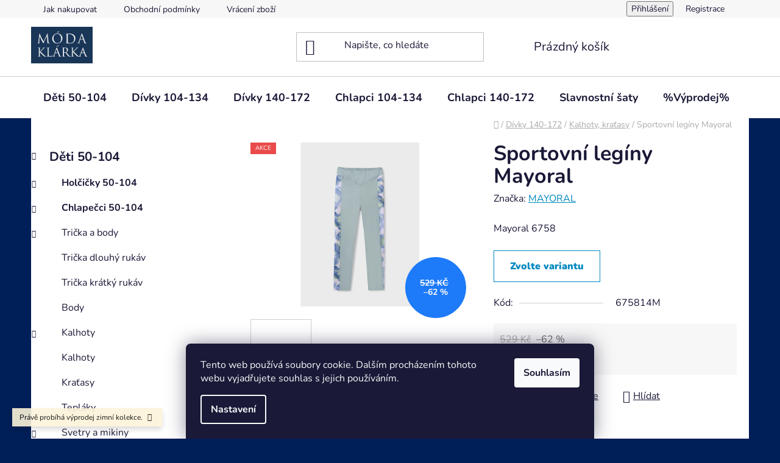

--- FILE ---
content_type: text/html; charset=utf-8
request_url: https://www.modaklarka.cz/kalhoty--kratasy-2/sportovni-leginy-mayoral/?parameterValueId=87
body_size: 27094
content:
<!doctype html><html lang="cs" dir="ltr" class="header-background-light external-fonts-loaded"><head><meta charset="utf-8" /><meta name="viewport" content="width=device-width,initial-scale=1" /><title>Sportovní legíny Mayoral - Móda Klárka</title><link rel="preconnect" href="https://cdn.myshoptet.com" /><link rel="dns-prefetch" href="https://cdn.myshoptet.com" /><link rel="preload" href="https://cdn.myshoptet.com/prj/dist/master/cms/libs/jquery/jquery-1.11.3.min.js" as="script" /><link href="https://cdn.myshoptet.com/prj/dist/master/cms/templates/frontend_templates/shared/css/font-face/nunito.css" rel="stylesheet"><link href="https://cdn.myshoptet.com/prj/dist/master/shop/dist/font-shoptet-13.css.3c47e30adfa2e9e2683b.css" rel="stylesheet"><script>
dataLayer = [];
dataLayer.push({'shoptet' : {
    "pageId": 1274,
    "pageType": "productDetail",
    "currency": "CZK",
    "currencyInfo": {
        "decimalSeparator": ",",
        "exchangeRate": 1,
        "priceDecimalPlaces": 0,
        "symbol": "K\u010d",
        "symbolLeft": 0,
        "thousandSeparator": " "
    },
    "language": "cs",
    "projectId": 162446,
    "product": {
        "id": 94386,
        "guid": "b2f27842-e2c2-11ee-bafb-568838820d6b",
        "hasVariants": true,
        "codes": [
            {
                "code": "675814M"
            },
            {
                "code": "675818M"
            }
        ],
        "name": "Sportovn\u00ed leg\u00edny Mayoral",
        "appendix": "",
        "weight": 0,
        "manufacturer": "MAYORAL",
        "manufacturerGuid": "1EF5332727B7617AB981DA0BA3DED3EE",
        "currentCategory": "D\u00edvky 140-172 | Kalhoty, kra\u0165asy",
        "currentCategoryGuid": "1bff55f2-c410-11ee-b399-f62a9e19e24e",
        "defaultCategory": "D\u00edvky 140-172 | Kalhoty, kra\u0165asy",
        "defaultCategoryGuid": "1bff55f2-c410-11ee-b399-f62a9e19e24e",
        "currency": "CZK",
        "priceWithVat": 200
    },
    "stocks": [
        {
            "id": "ext",
            "title": "Sklad",
            "isDeliveryPoint": 0,
            "visibleOnEshop": 1
        }
    ],
    "cartInfo": {
        "id": null,
        "freeShipping": false,
        "freeShippingFrom": 1800,
        "leftToFreeGift": {
            "formattedPrice": "0 K\u010d",
            "priceLeft": 0
        },
        "freeGift": false,
        "leftToFreeShipping": {
            "priceLeft": 1800,
            "dependOnRegion": 0,
            "formattedPrice": "1 800 K\u010d"
        },
        "discountCoupon": [],
        "getNoBillingShippingPrice": {
            "withoutVat": 0,
            "vat": 0,
            "withVat": 0
        },
        "cartItems": [],
        "taxMode": "ORDINARY"
    },
    "cart": [],
    "customer": {
        "priceRatio": 1,
        "priceListId": 1,
        "groupId": null,
        "registered": false,
        "mainAccount": false
    }
}});
dataLayer.push({'cookie_consent' : {
    "marketing": "denied",
    "analytics": "denied"
}});
document.addEventListener('DOMContentLoaded', function() {
    shoptet.consent.onAccept(function(agreements) {
        if (agreements.length == 0) {
            return;
        }
        dataLayer.push({
            'cookie_consent' : {
                'marketing' : (agreements.includes(shoptet.config.cookiesConsentOptPersonalisation)
                    ? 'granted' : 'denied'),
                'analytics': (agreements.includes(shoptet.config.cookiesConsentOptAnalytics)
                    ? 'granted' : 'denied')
            },
            'event': 'cookie_consent'
        });
    });
});
</script>
<meta property="og:type" content="website"><meta property="og:site_name" content="modaklarka.cz"><meta property="og:url" content="https://www.modaklarka.cz/kalhoty--kratasy-2/sportovni-leginy-mayoral/?parameterValueId=87"><meta property="og:title" content="Sportovní legíny Mayoral - Móda Klárka"><meta name="author" content="Móda Klárka"><meta name="web_author" content="Shoptet.cz"><meta name="dcterms.rightsHolder" content="www.modaklarka.cz"><meta name="robots" content="index,follow"><meta property="og:image" content="https://cdn.myshoptet.com/usr/www.modaklarka.cz/user/shop/big/94386_snimek-obrazovky-2024-03-15-v--12-53-00.png?65f43734"><meta property="og:description" content="Sportovní legíny Mayoral. Mayoral 6758"><meta name="description" content="Sportovní legíny Mayoral. Mayoral 6758"><meta property="product:price:amount" content="200"><meta property="product:price:currency" content="CZK"><style>:root {--color-primary: #0088bf;--color-primary-h: 197;--color-primary-s: 100%;--color-primary-l: 37%;--color-primary-hover: #0077a6;--color-primary-hover-h: 197;--color-primary-hover-s: 100%;--color-primary-hover-l: 33%;--color-secondary: #008cb4;--color-secondary-h: 193;--color-secondary-s: 100%;--color-secondary-l: 35%;--color-secondary-hover: #008cb4;--color-secondary-hover-h: 193;--color-secondary-hover-s: 100%;--color-secondary-hover-l: 35%;--color-tertiary: #ff4013;--color-tertiary-h: 11;--color-tertiary-s: 100%;--color-tertiary-l: 54%;--color-tertiary-hover: #0088bf;--color-tertiary-hover-h: 197;--color-tertiary-hover-s: 100%;--color-tertiary-hover-l: 37%;--color-header-background: #ffffff;--template-font: "Nunito";--template-headings-font: "Nunito";--header-background-url: url("[data-uri]");--cookies-notice-background: #1A1937;--cookies-notice-color: #F8FAFB;--cookies-notice-button-hover: #f5f5f5;--cookies-notice-link-hover: #27263f;--templates-update-management-preview-mode-content: "Náhled aktualizací šablony je aktivní pro váš prohlížeč."}</style>
    
    <link href="https://cdn.myshoptet.com/prj/dist/master/shop/dist/main-13.less.fdb02770e668ba5a70b5.css" rel="stylesheet" />
            <link href="https://cdn.myshoptet.com/prj/dist/master/shop/dist/mobile-header-v1-13.less.629f2f48911e67d0188c.css" rel="stylesheet" />
    
    <script>var shoptet = shoptet || {};</script>
    <script src="https://cdn.myshoptet.com/prj/dist/master/shop/dist/main-3g-header.js.27c4444ba5dd6be3416d.js"></script>
<!-- User include --><!-- /User include --><link rel="shortcut icon" href="/favicon.ico" type="image/x-icon" /><link rel="canonical" href="https://www.modaklarka.cz/kalhoty--kratasy-2/sportovni-leginy-mayoral/" />    <script>
        var _hwq = _hwq || [];
        _hwq.push(['setKey', '94F9D5F3136B950B01C6A3CE4881BDBD']);
        _hwq.push(['setTopPos', '200']);
        _hwq.push(['showWidget', '22']);
        (function() {
            var ho = document.createElement('script');
            ho.src = 'https://cz.im9.cz/direct/i/gjs.php?n=wdgt&sak=94F9D5F3136B950B01C6A3CE4881BDBD';
            var s = document.getElementsByTagName('script')[0]; s.parentNode.insertBefore(ho, s);
        })();
    </script>
<style>/* custom background */@media (min-width: 992px) {body {background-color: #001e57 ;background-position: top center;background-repeat: no-repeat;background-attachment: scroll;}}</style>    <!-- Global site tag (gtag.js) - Google Analytics -->
    <script async src="https://www.googletagmanager.com/gtag/js?id=G-P8TB18X16T"></script>
    <script>
        
        window.dataLayer = window.dataLayer || [];
        function gtag(){dataLayer.push(arguments);}
        

                    console.debug('default consent data');

            gtag('consent', 'default', {"ad_storage":"denied","analytics_storage":"denied","ad_user_data":"denied","ad_personalization":"denied","wait_for_update":500});
            dataLayer.push({
                'event': 'default_consent'
            });
        
        gtag('js', new Date());

        
                gtag('config', 'G-P8TB18X16T', {"groups":"GA4","send_page_view":false,"content_group":"productDetail","currency":"CZK","page_language":"cs"});
        
        
        
        
        
        
                    gtag('event', 'page_view', {"send_to":"GA4","page_language":"cs","content_group":"productDetail","currency":"CZK"});
        
                gtag('set', 'currency', 'CZK');

        gtag('event', 'view_item', {
            "send_to": "UA",
            "items": [
                {
                    "id": "675814M",
                    "name": "Sportovn\u00ed leg\u00edny Mayoral",
                    "category": "D\u00edvky 140-172 \/ Kalhoty, kra\u0165asy",
                                        "brand": "MAYORAL",
                                                            "variant": "Velikost: 157",
                                        "price": 165
                }
            ]
        });
        
        
        
        
        
                    gtag('event', 'view_item', {"send_to":"GA4","page_language":"cs","content_group":"productDetail","value":165,"currency":"CZK","items":[{"item_id":"675814M","item_name":"Sportovn\u00ed leg\u00edny Mayoral","item_brand":"MAYORAL","item_category":"D\u00edvky 140-172","item_category2":"Kalhoty, kra\u0165asy","item_variant":"675814M~Velikost: 157","price":165,"quantity":1,"index":0}]});
        
        
        
        
        
        
        
        document.addEventListener('DOMContentLoaded', function() {
            if (typeof shoptet.tracking !== 'undefined') {
                for (var id in shoptet.tracking.bannersList) {
                    gtag('event', 'view_promotion', {
                        "send_to": "UA",
                        "promotions": [
                            {
                                "id": shoptet.tracking.bannersList[id].id,
                                "name": shoptet.tracking.bannersList[id].name,
                                "position": shoptet.tracking.bannersList[id].position
                            }
                        ]
                    });
                }
            }

            shoptet.consent.onAccept(function(agreements) {
                if (agreements.length !== 0) {
                    console.debug('gtag consent accept');
                    var gtagConsentPayload =  {
                        'ad_storage': agreements.includes(shoptet.config.cookiesConsentOptPersonalisation)
                            ? 'granted' : 'denied',
                        'analytics_storage': agreements.includes(shoptet.config.cookiesConsentOptAnalytics)
                            ? 'granted' : 'denied',
                                                                                                'ad_user_data': agreements.includes(shoptet.config.cookiesConsentOptPersonalisation)
                            ? 'granted' : 'denied',
                        'ad_personalization': agreements.includes(shoptet.config.cookiesConsentOptPersonalisation)
                            ? 'granted' : 'denied',
                        };
                    console.debug('update consent data', gtagConsentPayload);
                    gtag('consent', 'update', gtagConsentPayload);
                    dataLayer.push(
                        { 'event': 'update_consent' }
                    );
                }
            });
        });
    </script>
<script>
    (function(t, r, a, c, k, i, n, g) { t['ROIDataObject'] = k;
    t[k]=t[k]||function(){ (t[k].q=t[k].q||[]).push(arguments) },t[k].c=i;n=r.createElement(a),
    g=r.getElementsByTagName(a)[0];n.async=1;n.src=c;g.parentNode.insertBefore(n,g)
    })(window, document, 'script', '//www.heureka.cz/ocm/sdk.js?source=shoptet&version=2&page=product_detail', 'heureka', 'cz');

    heureka('set_user_consent', 0);
</script>
</head><body class="desktop id-1274 in-kalhoty--kratasy-2 template-13 type-product type-detail multiple-columns-body columns-mobile-2 columns-3 smart-labels-active ums_forms_redesign--off ums_a11y_category_page--on ums_discussion_rating_forms--off ums_flags_display_unification--on ums_a11y_login--on mobile-header-version-1"><noscript>
    <style>
        #header {
            padding-top: 0;
            position: relative !important;
            top: 0;
        }
        .header-navigation {
            position: relative !important;
        }
        .overall-wrapper {
            margin: 0 !important;
        }
        body:not(.ready) {
            visibility: visible !important;
        }
    </style>
    <div class="no-javascript">
        <div class="no-javascript__title">Musíte změnit nastavení vašeho prohlížeče</div>
        <div class="no-javascript__text">Podívejte se na: <a href="https://www.google.com/support/bin/answer.py?answer=23852">Jak povolit JavaScript ve vašem prohlížeči</a>.</div>
        <div class="no-javascript__text">Pokud používáte software na blokování reklam, může být nutné povolit JavaScript z této stránky.</div>
        <div class="no-javascript__text">Děkujeme.</div>
    </div>
</noscript>

        <div id="fb-root"></div>
        <script>
            window.fbAsyncInit = function() {
                FB.init({
                    autoLogAppEvents : true,
                    xfbml            : true,
                    version          : 'v24.0'
                });
            };
        </script>
        <script async defer crossorigin="anonymous" src="https://connect.facebook.net/cs_CZ/sdk.js#xfbml=1&version=v24.0"></script>    <div class="siteCookies siteCookies--bottom siteCookies--dark js-siteCookies" role="dialog" data-testid="cookiesPopup" data-nosnippet>
        <div class="siteCookies__form">
            <div class="siteCookies__content">
                <div class="siteCookies__text">
                    Tento web používá soubory cookie. Dalším procházením tohoto webu vyjadřujete souhlas s jejich používáním.
                </div>
                <p class="siteCookies__links">
                    <button class="siteCookies__link js-cookies-settings" aria-label="Nastavení cookies" data-testid="cookiesSettings">Nastavení</button>
                </p>
            </div>
            <div class="siteCookies__buttonWrap">
                                <button class="siteCookies__button js-cookiesConsentSubmit" value="all" aria-label="Přijmout cookies" data-testid="buttonCookiesAccept">Souhlasím</button>
            </div>
        </div>
        <script>
            document.addEventListener("DOMContentLoaded", () => {
                const siteCookies = document.querySelector('.js-siteCookies');
                document.addEventListener("scroll", shoptet.common.throttle(() => {
                    const st = document.documentElement.scrollTop;
                    if (st > 1) {
                        siteCookies.classList.add('siteCookies--scrolled');
                    } else {
                        siteCookies.classList.remove('siteCookies--scrolled');
                    }
                }, 100));
            });
        </script>
    </div>
<a href="#content" class="skip-link sr-only">Přejít na obsah</a><div class="overall-wrapper"><div class="site-msg information"><div class="container"><div class="text">Právě probíhá výprodej zimní kolekce.</div><div class="close js-close-information-msg"></div></div></div><div class="user-action"><div class="container">
    <div class="user-action-in">
                    <div id="login" class="user-action-login popup-widget login-widget" role="dialog" aria-labelledby="loginHeading">
        <div class="popup-widget-inner">
                            <h2 id="loginHeading">Přihlášení k vašemu účtu</h2><div id="customerLogin"><form action="/action/Customer/Login/" method="post" id="formLoginIncluded" class="csrf-enabled formLogin" data-testid="formLogin"><input type="hidden" name="referer" value="" /><div class="form-group"><div class="input-wrapper email js-validated-element-wrapper no-label"><input type="email" name="email" class="form-control" autofocus placeholder="E-mailová adresa (např. jan@novak.cz)" data-testid="inputEmail" autocomplete="email" required /></div></div><div class="form-group"><div class="input-wrapper password js-validated-element-wrapper no-label"><input type="password" name="password" class="form-control" placeholder="Heslo" data-testid="inputPassword" autocomplete="current-password" required /><span class="no-display">Nemůžete vyplnit toto pole</span><input type="text" name="surname" value="" class="no-display" /></div></div><div class="form-group"><div class="login-wrapper"><button type="submit" class="btn btn-secondary btn-text btn-login" data-testid="buttonSubmit">Přihlásit se</button><div class="password-helper"><a href="/registrace/" data-testid="signup" rel="nofollow">Nová registrace</a><a href="/klient/zapomenute-heslo/" rel="nofollow">Zapomenuté heslo</a></div></div></div></form>
</div>                    </div>
    </div>

                <div id="cart-widget" class="user-action-cart popup-widget cart-widget loader-wrapper" data-testid="popupCartWidget" role="dialog" aria-hidden="true">
            <div class="popup-widget-inner cart-widget-inner place-cart-here">
                <div class="loader-overlay">
                    <div class="loader"></div>
                </div>
            </div>
        </div>
    </div>
</div>
</div><div class="top-navigation-bar" data-testid="topNavigationBar">

    <div class="container">

                            <div class="top-navigation-menu">
                <ul class="top-navigation-bar-menu">
                                            <li class="top-navigation-menu-item-27">
                            <a href="/jak-nakupovat/" title="Jak nakupovat" target="blank">Jak nakupovat</a>
                        </li>
                                            <li class="top-navigation-menu-item-39">
                            <a href="/obchodni-podminky/" title="Obchodní podmínky" target="blank">Obchodní podmínky</a>
                        </li>
                                            <li class="top-navigation-menu-item-1039">
                            <a href="/vraceni-zbozi/" title="Vrácení zboží" target="blank">Vrácení zboží</a>
                        </li>
                                    </ul>
                <div class="top-navigation-menu-trigger">Více</div>
                <ul class="top-navigation-bar-menu-helper"></ul>
            </div>
        
        <div class="top-navigation-tools">
                        <button class="top-nav-button top-nav-button-login toggle-window" type="button" data-target="login" aria-haspopup="dialog" aria-controls="login" aria-expanded="false" data-testid="signin"><span>Přihlášení</span></button>
    <a href="/registrace/" class="top-nav-button top-nav-button-register" data-testid="headerSignup">Registrace</a>
        </div>

    </div>

</div>
<header id="header">
        <div class="header-top">
            <div class="container navigation-wrapper header-top-wrapper">
                <div class="site-name"><a href="/" data-testid="linkWebsiteLogo"><img src="https://cdn.myshoptet.com/usr/www.modaklarka.cz/user/logos/13.jpg" alt="Móda Klárka" fetchpriority="low" /></a></div>                <div class="search" itemscope itemtype="https://schema.org/WebSite">
                    <meta itemprop="headline" content="Kalhoty, kraťasy"/><meta itemprop="url" content="https://www.modaklarka.cz"/><meta itemprop="text" content="Sportovní legíny Mayoral. Mayoral 6758"/>                    <form action="/action/ProductSearch/prepareString/" method="post"
    id="formSearchForm" class="search-form compact-form js-search-main"
    itemprop="potentialAction" itemscope itemtype="https://schema.org/SearchAction" data-testid="searchForm">
    <fieldset>
        <meta itemprop="target"
            content="https://www.modaklarka.cz/vyhledavani/?string={string}"/>
        <input type="hidden" name="language" value="cs"/>
        
            
    <span class="search-input-icon" aria-hidden="true"></span>

<input
    type="search"
    name="string"
        class="query-input form-control search-input js-search-input"
    placeholder="Napište, co hledáte"
    autocomplete="off"
    required
    itemprop="query-input"
    aria-label="Vyhledávání"
    data-testid="searchInput"
>
            <button type="submit" class="btn btn-default search-button" data-testid="searchBtn">Hledat</button>
        
    </fieldset>
</form>
                </div>
                <div class="navigation-buttons">
                    <a href="#" class="toggle-window" data-target="search" data-testid="linkSearchIcon"><span class="sr-only">Hledat</span></a>
                        
    <a href="/kosik/" class="btn btn-icon toggle-window cart-count" data-target="cart" data-hover="true" data-redirect="true" data-testid="headerCart" rel="nofollow" aria-haspopup="dialog" aria-expanded="false" aria-controls="cart-widget">
        
                <span class="sr-only">Nákupní košík</span>
        
            <span class="cart-price visible-lg-inline-block" data-testid="headerCartPrice">
                                    Prázdný košík                            </span>
        
    
            </a>
                    <a href="#" class="toggle-window" data-target="navigation" data-testid="hamburgerMenu"></a>
                </div>
            </div>
        </div>
        <div class="header-bottom">
            <div class="container navigation-wrapper header-bottom-wrapper js-navigation-container">
                <nav id="navigation" aria-label="Hlavní menu" data-collapsible="true"><div class="navigation-in menu"><ul class="menu-level-1" role="menubar" data-testid="headerMenuItems"><li class="menu-item-1220 ext" role="none"><a href="/deti-50-98/" data-testid="headerMenuItem" role="menuitem" aria-haspopup="true" aria-expanded="false"><b>Děti 50-104</b><span class="submenu-arrow"></span></a><ul class="menu-level-2" aria-label="Děti 50-104" tabindex="-1" role="menu"><li class="menu-item-684 has-third-level" role="none"><a href="/velikost-50-104/" class="menu-image" data-testid="headerMenuItem" tabindex="-1" aria-hidden="true"><img src="data:image/svg+xml,%3Csvg%20width%3D%22140%22%20height%3D%22100%22%20xmlns%3D%22http%3A%2F%2Fwww.w3.org%2F2000%2Fsvg%22%3E%3C%2Fsvg%3E" alt="" aria-hidden="true" width="140" height="100"  data-src="https://cdn.myshoptet.com/usr/www.modaklarka.cz/user/categories/thumb/15-02436-054-l-1.jpg" fetchpriority="low" /></a><div><a href="/velikost-50-104/" data-testid="headerMenuItem" role="menuitem"><span>Holčičky 50-104</span></a>
                                                    <ul class="menu-level-3" role="menu">
                                                                    <li class="menu-item-705" role="none">
                                        <a href="/tricka/" data-testid="headerMenuItem" role="menuitem">
                                            Trička a body</a>,                                    </li>
                                                                    <li class="menu-item-717" role="none">
                                        <a href="/kalhoty/" data-testid="headerMenuItem" role="menuitem">
                                            Kalhoty</a>,                                    </li>
                                                                    <li class="menu-item-687" role="none">
                                        <a href="/body/" data-testid="headerMenuItem" role="menuitem">
                                            Svetry a mikiny</a>,                                    </li>
                                                                    <li class="menu-item-1170" role="none">
                                        <a href="/sukne--saty/" data-testid="headerMenuItem" role="menuitem">
                                            Sukně, šaty</a>,                                    </li>
                                                                    <li class="menu-item-723" role="none">
                                        <a href="/bundy--kabaty/" data-testid="headerMenuItem" role="menuitem">
                                            Bundy</a>,                                    </li>
                                                                    <li class="menu-item-828" role="none">
                                        <a href="/soupravy--komplety-3/" data-testid="headerMenuItem" role="menuitem">
                                            Soupravy, komplety</a>,                                    </li>
                                                                    <li class="menu-item-831" role="none">
                                        <a href="/dupacky--overaly/" data-testid="headerMenuItem" role="menuitem">
                                            Overaly</a>,                                    </li>
                                                                    <li class="menu-item-726" role="none">
                                        <a href="/pyzama/" data-testid="headerMenuItem" role="menuitem">
                                            Pyžama</a>,                                    </li>
                                                                    <li class="menu-item-949" role="none">
                                        <a href="/cepice-4/" data-testid="headerMenuItem" role="menuitem">
                                            Čepice</a>,                                    </li>
                                                                    <li class="menu-item-958" role="none">
                                        <a href="/spodni-pradlo-4/" data-testid="headerMenuItem" role="menuitem">
                                            Spodní prádlo</a>,                                    </li>
                                                                    <li class="menu-item-1182" role="none">
                                        <a href="/ponozky-6/" data-testid="headerMenuItem" role="menuitem">
                                            Ponožky</a>,                                    </li>
                                                                    <li class="menu-item-1176" role="none">
                                        <a href="/plavky-6/" data-testid="headerMenuItem" role="menuitem">
                                            Plavky</a>,                                    </li>
                                                                    <li class="menu-item-1161" role="none">
                                        <a href="/doplnky-3/" data-testid="headerMenuItem" role="menuitem">
                                            Doplňky</a>                                    </li>
                                                            </ul>
                        </div></li><li class="menu-item-1089 has-third-level" role="none"><a href="/chlapecci-50-104/" class="menu-image" data-testid="headerMenuItem" tabindex="-1" aria-hidden="true"><img src="data:image/svg+xml,%3Csvg%20width%3D%22140%22%20height%3D%22100%22%20xmlns%3D%22http%3A%2F%2Fwww.w3.org%2F2000%2Fsvg%22%3E%3C%2Fsvg%3E" alt="" aria-hidden="true" width="140" height="100"  data-src="https://cdn.myshoptet.com/prj/dist/master/cms/templates/frontend_templates/00/img/folder.svg" fetchpriority="low" /></a><div><a href="/chlapecci-50-104/" data-testid="headerMenuItem" role="menuitem"><span>Chlapečci 50-104</span></a>
                                                    <ul class="menu-level-3" role="menu">
                                                                    <li class="menu-item-1092" role="none">
                                        <a href="/tricka-a-body/" data-testid="headerMenuItem" role="menuitem">
                                            Trička a body</a>,                                    </li>
                                                                    <li class="menu-item-1104" role="none">
                                        <a href="/kalhoty-3/" data-testid="headerMenuItem" role="menuitem">
                                            Kalhoty</a>,                                    </li>
                                                                    <li class="menu-item-1116" role="none">
                                        <a href="/svetry-a-mikiny/" data-testid="headerMenuItem" role="menuitem">
                                            Svetry a mikiny</a>,                                    </li>
                                                                    <li class="menu-item-1125" role="none">
                                        <a href="/bundy/" data-testid="headerMenuItem" role="menuitem">
                                            Bundy</a>,                                    </li>
                                                                    <li class="menu-item-1140" role="none">
                                        <a href="/soupravy--komplety-6/" data-testid="headerMenuItem" role="menuitem">
                                            Soupravy, komplety</a>,                                    </li>
                                                                    <li class="menu-item-1143" role="none">
                                        <a href="/overaly/" data-testid="headerMenuItem" role="menuitem">
                                            Overaly</a>,                                    </li>
                                                                    <li class="menu-item-1146" role="none">
                                        <a href="/pyzama-6/" data-testid="headerMenuItem" role="menuitem">
                                            Pyžama</a>,                                    </li>
                                                                    <li class="menu-item-1149" role="none">
                                        <a href="/cepice-5/" data-testid="headerMenuItem" role="menuitem">
                                            Čepice</a>,                                    </li>
                                                                    <li class="menu-item-1152" role="none">
                                        <a href="/spodni-pradlo-6/" data-testid="headerMenuItem" role="menuitem">
                                            Spodní prádlo</a>,                                    </li>
                                                                    <li class="menu-item-1179" role="none">
                                        <a href="/ponozky-5/" data-testid="headerMenuItem" role="menuitem">
                                            Ponožky</a>,                                    </li>
                                                                    <li class="menu-item-1173" role="none">
                                        <a href="/plavky-5/" data-testid="headerMenuItem" role="menuitem">
                                            Plavky</a>,                                    </li>
                                                                    <li class="menu-item-1155" role="none">
                                        <a href="/doplnky/" data-testid="headerMenuItem" role="menuitem">
                                            Doplňky</a>                                    </li>
                                                            </ul>
                        </div></li></ul></li>
<li class="menu-item-1223 ext" role="none"><a href="/divky-104-134/" data-testid="headerMenuItem" role="menuitem" aria-haspopup="true" aria-expanded="false"><b>Dívky 104-134</b><span class="submenu-arrow"></span></a><ul class="menu-level-2" aria-label="Dívky 104-134" tabindex="-1" role="menu"><li class="menu-item-1226 has-third-level" role="none"><a href="/tricka-3/" class="menu-image" data-testid="headerMenuItem" tabindex="-1" aria-hidden="true"><img src="data:image/svg+xml,%3Csvg%20width%3D%22140%22%20height%3D%22100%22%20xmlns%3D%22http%3A%2F%2Fwww.w3.org%2F2000%2Fsvg%22%3E%3C%2Fsvg%3E" alt="" aria-hidden="true" width="140" height="100"  data-src="https://cdn.myshoptet.com/usr/www.modaklarka.cz/user/categories/thumb/tshirt-4.gif" fetchpriority="low" /></a><div><a href="/tricka-3/" data-testid="headerMenuItem" role="menuitem"><span>Trička</span></a>
                                                    <ul class="menu-level-3" role="menu">
                                                                    <li class="menu-item-1229" role="none">
                                        <a href="/tricka-kratky-rukav-2/" data-testid="headerMenuItem" role="menuitem">
                                            Trička krátký rukáv</a>,                                    </li>
                                                                    <li class="menu-item-1232" role="none">
                                        <a href="/tricka-dlouhy-rukav-3/" data-testid="headerMenuItem" role="menuitem">
                                            Trička dlouhý rukáv</a>                                    </li>
                                                            </ul>
                        </div></li><li class="menu-item-1235" role="none"><a href="/svetry--mikiny/" class="menu-image" data-testid="headerMenuItem" tabindex="-1" aria-hidden="true"><img src="data:image/svg+xml,%3Csvg%20width%3D%22140%22%20height%3D%22100%22%20xmlns%3D%22http%3A%2F%2Fwww.w3.org%2F2000%2Fsvg%22%3E%3C%2Fsvg%3E" alt="" aria-hidden="true" width="140" height="100"  data-src="https://cdn.myshoptet.com/usr/www.modaklarka.cz/user/categories/thumb/hoodie-2.gif" fetchpriority="low" /></a><div><a href="/svetry--mikiny/" data-testid="headerMenuItem" role="menuitem"><span>Svetry, mikiny</span></a>
                        </div></li><li class="menu-item-1238" role="none"><a href="/sukne--saty-2/" class="menu-image" data-testid="headerMenuItem" tabindex="-1" aria-hidden="true"><img src="data:image/svg+xml,%3Csvg%20width%3D%22140%22%20height%3D%22100%22%20xmlns%3D%22http%3A%2F%2Fwww.w3.org%2F2000%2Fsvg%22%3E%3C%2Fsvg%3E" alt="" aria-hidden="true" width="140" height="100"  data-src="https://cdn.myshoptet.com/usr/www.modaklarka.cz/user/categories/thumb/dress.gif" fetchpriority="low" /></a><div><a href="/sukne--saty-2/" data-testid="headerMenuItem" role="menuitem"><span>Sukně, šaty</span></a>
                        </div></li><li class="menu-item-1241" role="none"><a href="/kalhoty--kratasy/" class="menu-image" data-testid="headerMenuItem" tabindex="-1" aria-hidden="true"><img src="data:image/svg+xml,%3Csvg%20width%3D%22140%22%20height%3D%22100%22%20xmlns%3D%22http%3A%2F%2Fwww.w3.org%2F2000%2Fsvg%22%3E%3C%2Fsvg%3E" alt="" aria-hidden="true" width="140" height="100"  data-src="https://cdn.myshoptet.com/usr/www.modaklarka.cz/user/categories/thumb/pants-2.gif" fetchpriority="low" /></a><div><a href="/kalhoty--kratasy/" data-testid="headerMenuItem" role="menuitem"><span>Kalhoty, kraťasy</span></a>
                        </div></li><li class="menu-item-1244" role="none"><a href="/bundy-2/" class="menu-image" data-testid="headerMenuItem" tabindex="-1" aria-hidden="true"><img src="data:image/svg+xml,%3Csvg%20width%3D%22140%22%20height%3D%22100%22%20xmlns%3D%22http%3A%2F%2Fwww.w3.org%2F2000%2Fsvg%22%3E%3C%2Fsvg%3E" alt="" aria-hidden="true" width="140" height="100"  data-src="https://cdn.myshoptet.com/prj/dist/master/cms/templates/frontend_templates/00/img/folder.svg" fetchpriority="low" /></a><div><a href="/bundy-2/" data-testid="headerMenuItem" role="menuitem"><span>Bundy</span></a>
                        </div></li><li class="menu-item-1247" role="none"><a href="/soupravy/" class="menu-image" data-testid="headerMenuItem" tabindex="-1" aria-hidden="true"><img src="data:image/svg+xml,%3Csvg%20width%3D%22140%22%20height%3D%22100%22%20xmlns%3D%22http%3A%2F%2Fwww.w3.org%2F2000%2Fsvg%22%3E%3C%2Fsvg%3E" alt="" aria-hidden="true" width="140" height="100"  data-src="https://cdn.myshoptet.com/usr/www.modaklarka.cz/user/categories/thumb/clothes-2.png" fetchpriority="low" /></a><div><a href="/soupravy/" data-testid="headerMenuItem" role="menuitem"><span>Soupravy</span></a>
                        </div></li><li class="menu-item-1283" role="none"><a href="/plavky-2/" class="menu-image" data-testid="headerMenuItem" tabindex="-1" aria-hidden="true"><img src="data:image/svg+xml,%3Csvg%20width%3D%22140%22%20height%3D%22100%22%20xmlns%3D%22http%3A%2F%2Fwww.w3.org%2F2000%2Fsvg%22%3E%3C%2Fsvg%3E" alt="" aria-hidden="true" width="140" height="100"  data-src="https://cdn.myshoptet.com/usr/www.modaklarka.cz/user/categories/thumb/swimsuit-2-1.gif" fetchpriority="low" /></a><div><a href="/plavky-2/" data-testid="headerMenuItem" role="menuitem"><span>Plavky</span></a>
                        </div></li><li class="menu-item-1250" role="none"><a href="/pyzama-4/" class="menu-image" data-testid="headerMenuItem" tabindex="-1" aria-hidden="true"><img src="data:image/svg+xml,%3Csvg%20width%3D%22140%22%20height%3D%22100%22%20xmlns%3D%22http%3A%2F%2Fwww.w3.org%2F2000%2Fsvg%22%3E%3C%2Fsvg%3E" alt="" aria-hidden="true" width="140" height="100"  data-src="https://cdn.myshoptet.com/prj/dist/master/cms/templates/frontend_templates/00/img/folder.svg" fetchpriority="low" /></a><div><a href="/pyzama-4/" data-testid="headerMenuItem" role="menuitem"><span>Pyžama</span></a>
                        </div></li><li class="menu-item-1253" role="none"><a href="/cepice-3/" class="menu-image" data-testid="headerMenuItem" tabindex="-1" aria-hidden="true"><img src="data:image/svg+xml,%3Csvg%20width%3D%22140%22%20height%3D%22100%22%20xmlns%3D%22http%3A%2F%2Fwww.w3.org%2F2000%2Fsvg%22%3E%3C%2Fsvg%3E" alt="" aria-hidden="true" width="140" height="100"  data-src="https://cdn.myshoptet.com/usr/www.modaklarka.cz/user/categories/thumb/hat-2.gif" fetchpriority="low" /></a><div><a href="/cepice-3/" data-testid="headerMenuItem" role="menuitem"><span>Čepice</span></a>
                        </div></li><li class="menu-item-1256" role="none"><a href="/ponozky/" class="menu-image" data-testid="headerMenuItem" tabindex="-1" aria-hidden="true"><img src="data:image/svg+xml,%3Csvg%20width%3D%22140%22%20height%3D%22100%22%20xmlns%3D%22http%3A%2F%2Fwww.w3.org%2F2000%2Fsvg%22%3E%3C%2Fsvg%3E" alt="" aria-hidden="true" width="140" height="100"  data-src="https://cdn.myshoptet.com/usr/www.modaklarka.cz/user/categories/thumb/socks-2.gif" fetchpriority="low" /></a><div><a href="/ponozky/" data-testid="headerMenuItem" role="menuitem"><span>Ponožky</span></a>
                        </div></li><li class="menu-item-1259" role="none"><a href="/spodni-pradlo-3/" class="menu-image" data-testid="headerMenuItem" tabindex="-1" aria-hidden="true"><img src="data:image/svg+xml,%3Csvg%20width%3D%22140%22%20height%3D%22100%22%20xmlns%3D%22http%3A%2F%2Fwww.w3.org%2F2000%2Fsvg%22%3E%3C%2Fsvg%3E" alt="" aria-hidden="true" width="140" height="100"  data-src="https://cdn.myshoptet.com/usr/www.modaklarka.cz/user/categories/thumb/underwear-2-1.png" fetchpriority="low" /></a><div><a href="/spodni-pradlo-3/" data-testid="headerMenuItem" role="menuitem"><span>Spodní prádlo</span></a>
                        </div></li><li class="menu-item-1307" role="none"><a href="/doplnky-2/" class="menu-image" data-testid="headerMenuItem" tabindex="-1" aria-hidden="true"><img src="data:image/svg+xml,%3Csvg%20width%3D%22140%22%20height%3D%22100%22%20xmlns%3D%22http%3A%2F%2Fwww.w3.org%2F2000%2Fsvg%22%3E%3C%2Fsvg%3E" alt="" aria-hidden="true" width="140" height="100"  data-src="https://cdn.myshoptet.com/usr/www.modaklarka.cz/user/categories/thumb/bag-1.png" fetchpriority="low" /></a><div><a href="/doplnky-2/" data-testid="headerMenuItem" role="menuitem"><span>Doplňky</span></a>
                        </div></li></ul></li>
<li class="menu-item-1262 ext" role="none"><a href="/divky-140-172/" data-testid="headerMenuItem" role="menuitem" aria-haspopup="true" aria-expanded="false"><b>Dívky 140-172</b><span class="submenu-arrow"></span></a><ul class="menu-level-2" aria-label="Dívky 140-172" tabindex="-1" role="menu"><li class="menu-item-1265 has-third-level" role="none"><a href="/tricka-4/" class="menu-image" data-testid="headerMenuItem" tabindex="-1" aria-hidden="true"><img src="data:image/svg+xml,%3Csvg%20width%3D%22140%22%20height%3D%22100%22%20xmlns%3D%22http%3A%2F%2Fwww.w3.org%2F2000%2Fsvg%22%3E%3C%2Fsvg%3E" alt="" aria-hidden="true" width="140" height="100"  data-src="https://cdn.myshoptet.com/usr/www.modaklarka.cz/user/categories/thumb/tshirt-6.gif" fetchpriority="low" /></a><div><a href="/tricka-4/" data-testid="headerMenuItem" role="menuitem"><span>Trička</span></a>
                                                    <ul class="menu-level-3" role="menu">
                                                                    <li class="menu-item-1268" role="none">
                                        <a href="/tricka-s-dlouhym-rukavem/" data-testid="headerMenuItem" role="menuitem">
                                            Trička s dlouhým rukávem</a>,                                    </li>
                                                                    <li class="menu-item-1271" role="none">
                                        <a href="/tricka-s-kratkym-rukavem/" data-testid="headerMenuItem" role="menuitem">
                                            Trička s krátkým rukávem</a>                                    </li>
                                                            </ul>
                        </div></li><li class="menu-item-1274 active" role="none"><a href="/kalhoty--kratasy-2/" class="menu-image" data-testid="headerMenuItem" tabindex="-1" aria-hidden="true"><img src="data:image/svg+xml,%3Csvg%20width%3D%22140%22%20height%3D%22100%22%20xmlns%3D%22http%3A%2F%2Fwww.w3.org%2F2000%2Fsvg%22%3E%3C%2Fsvg%3E" alt="" aria-hidden="true" width="140" height="100"  data-src="https://cdn.myshoptet.com/usr/www.modaklarka.cz/user/categories/thumb/pants-3.gif" fetchpriority="low" /></a><div><a href="/kalhoty--kratasy-2/" data-testid="headerMenuItem" role="menuitem"><span>Kalhoty, kraťasy</span></a>
                        </div></li><li class="menu-item-1277" role="none"><a href="/svetry--mikiny-2/" class="menu-image" data-testid="headerMenuItem" tabindex="-1" aria-hidden="true"><img src="data:image/svg+xml,%3Csvg%20width%3D%22140%22%20height%3D%22100%22%20xmlns%3D%22http%3A%2F%2Fwww.w3.org%2F2000%2Fsvg%22%3E%3C%2Fsvg%3E" alt="" aria-hidden="true" width="140" height="100"  data-src="https://cdn.myshoptet.com/usr/www.modaklarka.cz/user/categories/thumb/hoodie-3.gif" fetchpriority="low" /></a><div><a href="/svetry--mikiny-2/" data-testid="headerMenuItem" role="menuitem"><span>Svetry, mikiny</span></a>
                        </div></li><li class="menu-item-1280" role="none"><a href="/sukne--saty-3/" class="menu-image" data-testid="headerMenuItem" tabindex="-1" aria-hidden="true"><img src="data:image/svg+xml,%3Csvg%20width%3D%22140%22%20height%3D%22100%22%20xmlns%3D%22http%3A%2F%2Fwww.w3.org%2F2000%2Fsvg%22%3E%3C%2Fsvg%3E" alt="" aria-hidden="true" width="140" height="100"  data-src="https://cdn.myshoptet.com/usr/www.modaklarka.cz/user/categories/thumb/dress-2.gif" fetchpriority="low" /></a><div><a href="/sukne--saty-3/" data-testid="headerMenuItem" role="menuitem"><span>Sukně, šaty</span></a>
                        </div></li><li class="menu-item-1286" role="none"><a href="/bundy-3/" class="menu-image" data-testid="headerMenuItem" tabindex="-1" aria-hidden="true"><img src="data:image/svg+xml,%3Csvg%20width%3D%22140%22%20height%3D%22100%22%20xmlns%3D%22http%3A%2F%2Fwww.w3.org%2F2000%2Fsvg%22%3E%3C%2Fsvg%3E" alt="" aria-hidden="true" width="140" height="100"  data-src="https://cdn.myshoptet.com/prj/dist/master/cms/templates/frontend_templates/00/img/folder.svg" fetchpriority="low" /></a><div><a href="/bundy-3/" data-testid="headerMenuItem" role="menuitem"><span>Bundy</span></a>
                        </div></li><li class="menu-item-1289" role="none"><a href="/soupravy-2/" class="menu-image" data-testid="headerMenuItem" tabindex="-1" aria-hidden="true"><img src="data:image/svg+xml,%3Csvg%20width%3D%22140%22%20height%3D%22100%22%20xmlns%3D%22http%3A%2F%2Fwww.w3.org%2F2000%2Fsvg%22%3E%3C%2Fsvg%3E" alt="" aria-hidden="true" width="140" height="100"  data-src="https://cdn.myshoptet.com/usr/www.modaklarka.cz/user/categories/thumb/clothes-3.png" fetchpriority="low" /></a><div><a href="/soupravy-2/" data-testid="headerMenuItem" role="menuitem"><span>Soupravy</span></a>
                        </div></li><li class="menu-item-1292" role="none"><a href="/plavky-4/" class="menu-image" data-testid="headerMenuItem" tabindex="-1" aria-hidden="true"><img src="data:image/svg+xml,%3Csvg%20width%3D%22140%22%20height%3D%22100%22%20xmlns%3D%22http%3A%2F%2Fwww.w3.org%2F2000%2Fsvg%22%3E%3C%2Fsvg%3E" alt="" aria-hidden="true" width="140" height="100"  data-src="https://cdn.myshoptet.com/usr/www.modaklarka.cz/user/categories/thumb/swimsuit.gif" fetchpriority="low" /></a><div><a href="/plavky-4/" data-testid="headerMenuItem" role="menuitem"><span>Plavky</span></a>
                        </div></li><li class="menu-item-1295" role="none"><a href="/pyzama-5/" class="menu-image" data-testid="headerMenuItem" tabindex="-1" aria-hidden="true"><img src="data:image/svg+xml,%3Csvg%20width%3D%22140%22%20height%3D%22100%22%20xmlns%3D%22http%3A%2F%2Fwww.w3.org%2F2000%2Fsvg%22%3E%3C%2Fsvg%3E" alt="" aria-hidden="true" width="140" height="100"  data-src="https://cdn.myshoptet.com/prj/dist/master/cms/templates/frontend_templates/00/img/folder.svg" fetchpriority="low" /></a><div><a href="/pyzama-5/" data-testid="headerMenuItem" role="menuitem"><span>Pyžama</span></a>
                        </div></li><li class="menu-item-1298" role="none"><a href="/ponozky-4/" class="menu-image" data-testid="headerMenuItem" tabindex="-1" aria-hidden="true"><img src="data:image/svg+xml,%3Csvg%20width%3D%22140%22%20height%3D%22100%22%20xmlns%3D%22http%3A%2F%2Fwww.w3.org%2F2000%2Fsvg%22%3E%3C%2Fsvg%3E" alt="" aria-hidden="true" width="140" height="100"  data-src="https://cdn.myshoptet.com/usr/www.modaklarka.cz/user/categories/thumb/socks-3.gif" fetchpriority="low" /></a><div><a href="/ponozky-4/" data-testid="headerMenuItem" role="menuitem"><span>Ponožky</span></a>
                        </div></li><li class="menu-item-1301" role="none"><a href="/cepice-6/" class="menu-image" data-testid="headerMenuItem" tabindex="-1" aria-hidden="true"><img src="data:image/svg+xml,%3Csvg%20width%3D%22140%22%20height%3D%22100%22%20xmlns%3D%22http%3A%2F%2Fwww.w3.org%2F2000%2Fsvg%22%3E%3C%2Fsvg%3E" alt="" aria-hidden="true" width="140" height="100"  data-src="https://cdn.myshoptet.com/usr/www.modaklarka.cz/user/categories/thumb/hat-3.gif" fetchpriority="low" /></a><div><a href="/cepice-6/" data-testid="headerMenuItem" role="menuitem"><span>Čepice</span></a>
                        </div></li><li class="menu-item-1304" role="none"><a href="/spodni-pradlo-5/" class="menu-image" data-testid="headerMenuItem" tabindex="-1" aria-hidden="true"><img src="data:image/svg+xml,%3Csvg%20width%3D%22140%22%20height%3D%22100%22%20xmlns%3D%22http%3A%2F%2Fwww.w3.org%2F2000%2Fsvg%22%3E%3C%2Fsvg%3E" alt="" aria-hidden="true" width="140" height="100"  data-src="https://cdn.myshoptet.com/usr/www.modaklarka.cz/user/categories/thumb/underwear-2-2.png" fetchpriority="low" /></a><div><a href="/spodni-pradlo-5/" data-testid="headerMenuItem" role="menuitem"><span>Spodní prádlo</span></a>
                        </div></li><li class="menu-item-1310" role="none"><a href="/doplnky-4/" class="menu-image" data-testid="headerMenuItem" tabindex="-1" aria-hidden="true"><img src="data:image/svg+xml,%3Csvg%20width%3D%22140%22%20height%3D%22100%22%20xmlns%3D%22http%3A%2F%2Fwww.w3.org%2F2000%2Fsvg%22%3E%3C%2Fsvg%3E" alt="" aria-hidden="true" width="140" height="100"  data-src="https://cdn.myshoptet.com/prj/dist/master/cms/templates/frontend_templates/00/img/folder.svg" fetchpriority="low" /></a><div><a href="/doplnky-4/" data-testid="headerMenuItem" role="menuitem"><span>Doplňky</span></a>
                        </div></li></ul></li>
<li class="menu-item-801 ext" role="none"><a href="/chlapci-104-134/" data-testid="headerMenuItem" role="menuitem" aria-haspopup="true" aria-expanded="false"><b>Chlapci 104-134</b><span class="submenu-arrow"></span></a><ul class="menu-level-2" aria-label="Chlapci 104-134" tabindex="-1" role="menu"><li class="menu-item-846 has-third-level" role="none"><a href="/tricka-5/" class="menu-image" data-testid="headerMenuItem" tabindex="-1" aria-hidden="true"><img src="data:image/svg+xml,%3Csvg%20width%3D%22140%22%20height%3D%22100%22%20xmlns%3D%22http%3A%2F%2Fwww.w3.org%2F2000%2Fsvg%22%3E%3C%2Fsvg%3E" alt="" aria-hidden="true" width="140" height="100"  data-src="https://cdn.myshoptet.com/usr/www.modaklarka.cz/user/categories/thumb/tshirt-8.gif" fetchpriority="low" /></a><div><a href="/tricka-5/" data-testid="headerMenuItem" role="menuitem"><span>Trička</span></a>
                                                    <ul class="menu-level-3" role="menu">
                                                                    <li class="menu-item-849" role="none">
                                        <a href="/tricka-dlouhy-rukav-5/" data-testid="headerMenuItem" role="menuitem">
                                            Trička dlouhý rukáv</a>,                                    </li>
                                                                    <li class="menu-item-876" role="none">
                                        <a href="/tricka-kratky-rukav-3/" data-testid="headerMenuItem" role="menuitem">
                                            Trička krátký rukáv</a>                                    </li>
                                                            </ul>
                        </div></li><li class="menu-item-804" role="none"><a href="/kalhoty--kratasy-5/" class="menu-image" data-testid="headerMenuItem" tabindex="-1" aria-hidden="true"><img src="data:image/svg+xml,%3Csvg%20width%3D%22140%22%20height%3D%22100%22%20xmlns%3D%22http%3A%2F%2Fwww.w3.org%2F2000%2Fsvg%22%3E%3C%2Fsvg%3E" alt="" aria-hidden="true" width="140" height="100"  data-src="https://cdn.myshoptet.com/usr/www.modaklarka.cz/user/categories/thumb/pants-4.gif" fetchpriority="low" /></a><div><a href="/kalhoty--kratasy-5/" data-testid="headerMenuItem" role="menuitem"><span>Kalhoty, kraťasy</span></a>
                        </div></li><li class="menu-item-837" role="none"><a href="/kosile-2/" class="menu-image" data-testid="headerMenuItem" tabindex="-1" aria-hidden="true"><img src="data:image/svg+xml,%3Csvg%20width%3D%22140%22%20height%3D%22100%22%20xmlns%3D%22http%3A%2F%2Fwww.w3.org%2F2000%2Fsvg%22%3E%3C%2Fsvg%3E" alt="" aria-hidden="true" width="140" height="100"  data-src="https://cdn.myshoptet.com/usr/www.modaklarka.cz/user/categories/thumb/getfotopublica-23.jpeg" fetchpriority="low" /></a><div><a href="/kosile-2/" data-testid="headerMenuItem" role="menuitem"><span>Košile</span></a>
                        </div></li><li class="menu-item-843" role="none"><a href="/svetry--mikiny-5/" class="menu-image" data-testid="headerMenuItem" tabindex="-1" aria-hidden="true"><img src="data:image/svg+xml,%3Csvg%20width%3D%22140%22%20height%3D%22100%22%20xmlns%3D%22http%3A%2F%2Fwww.w3.org%2F2000%2Fsvg%22%3E%3C%2Fsvg%3E" alt="" aria-hidden="true" width="140" height="100"  data-src="https://cdn.myshoptet.com/usr/www.modaklarka.cz/user/categories/thumb/hoodie-4.gif" fetchpriority="low" /></a><div><a href="/svetry--mikiny-5/" data-testid="headerMenuItem" role="menuitem"><span>Svetry, mikiny</span></a>
                        </div></li><li class="menu-item-840" role="none"><a href="/bundy--kabaty-5/" class="menu-image" data-testid="headerMenuItem" tabindex="-1" aria-hidden="true"><img src="data:image/svg+xml,%3Csvg%20width%3D%22140%22%20height%3D%22100%22%20xmlns%3D%22http%3A%2F%2Fwww.w3.org%2F2000%2Fsvg%22%3E%3C%2Fsvg%3E" alt="" aria-hidden="true" width="140" height="100"  data-src="https://cdn.myshoptet.com/prj/dist/master/cms/templates/frontend_templates/00/img/folder.svg" fetchpriority="low" /></a><div><a href="/bundy--kabaty-5/" data-testid="headerMenuItem" role="menuitem"><span>Bundy, kabáty</span></a>
                        </div></li><li class="menu-item-834" role="none"><a href="/soupravy--komplety-4/" class="menu-image" data-testid="headerMenuItem" tabindex="-1" aria-hidden="true"><img src="data:image/svg+xml,%3Csvg%20width%3D%22140%22%20height%3D%22100%22%20xmlns%3D%22http%3A%2F%2Fwww.w3.org%2F2000%2Fsvg%22%3E%3C%2Fsvg%3E" alt="" aria-hidden="true" width="140" height="100"  data-src="https://cdn.myshoptet.com/usr/www.modaklarka.cz/user/categories/thumb/clothes-4.png" fetchpriority="low" /></a><div><a href="/soupravy--komplety-4/" data-testid="headerMenuItem" role="menuitem"><span>Soupravy, komplety</span></a>
                        </div></li><li class="menu-item-910" role="none"><a href="/plavky/" class="menu-image" data-testid="headerMenuItem" tabindex="-1" aria-hidden="true"><img src="data:image/svg+xml,%3Csvg%20width%3D%22140%22%20height%3D%22100%22%20xmlns%3D%22http%3A%2F%2Fwww.w3.org%2F2000%2Fsvg%22%3E%3C%2Fsvg%3E" alt="" aria-hidden="true" width="140" height="100"  data-src="https://cdn.myshoptet.com/usr/www.modaklarka.cz/user/categories/thumb/swimming-trunk-1.png" fetchpriority="low" /></a><div><a href="/plavky/" data-testid="headerMenuItem" role="menuitem"><span>Plavky</span></a>
                        </div></li><li class="menu-item-904" role="none"><a href="/teplaky--teplakova-souprava/" class="menu-image" data-testid="headerMenuItem" tabindex="-1" aria-hidden="true"><img src="data:image/svg+xml,%3Csvg%20width%3D%22140%22%20height%3D%22100%22%20xmlns%3D%22http%3A%2F%2Fwww.w3.org%2F2000%2Fsvg%22%3E%3C%2Fsvg%3E" alt="" aria-hidden="true" width="140" height="100"  data-src="https://cdn.myshoptet.com/prj/dist/master/cms/templates/frontend_templates/00/img/folder.svg" fetchpriority="low" /></a><div><a href="/teplaky--teplakova-souprava/" data-testid="headerMenuItem" role="menuitem"><span>Tepláky, tepláková souprava</span></a>
                        </div></li><li class="menu-item-913" role="none"><a href="/spodni-pradlo-2/" class="menu-image" data-testid="headerMenuItem" tabindex="-1" aria-hidden="true"><img src="data:image/svg+xml,%3Csvg%20width%3D%22140%22%20height%3D%22100%22%20xmlns%3D%22http%3A%2F%2Fwww.w3.org%2F2000%2Fsvg%22%3E%3C%2Fsvg%3E" alt="" aria-hidden="true" width="140" height="100"  data-src="https://cdn.myshoptet.com/usr/www.modaklarka.cz/user/categories/thumb/underwear-1.png" fetchpriority="low" /></a><div><a href="/spodni-pradlo-2/" data-testid="headerMenuItem" role="menuitem"><span>Spodní prádlo</span></a>
                        </div></li><li class="menu-item-985" role="none"><a href="/ponozky-2/" class="menu-image" data-testid="headerMenuItem" tabindex="-1" aria-hidden="true"><img src="data:image/svg+xml,%3Csvg%20width%3D%22140%22%20height%3D%22100%22%20xmlns%3D%22http%3A%2F%2Fwww.w3.org%2F2000%2Fsvg%22%3E%3C%2Fsvg%3E" alt="" aria-hidden="true" width="140" height="100"  data-src="https://cdn.myshoptet.com/usr/www.modaklarka.cz/user/categories/thumb/socks-4.gif" fetchpriority="low" /></a><div><a href="/ponozky-2/" data-testid="headerMenuItem" role="menuitem"><span>Ponožky</span></a>
                        </div></li><li class="menu-item-925" role="none"><a href="/cepice/" class="menu-image" data-testid="headerMenuItem" tabindex="-1" aria-hidden="true"><img src="data:image/svg+xml,%3Csvg%20width%3D%22140%22%20height%3D%22100%22%20xmlns%3D%22http%3A%2F%2Fwww.w3.org%2F2000%2Fsvg%22%3E%3C%2Fsvg%3E" alt="" aria-hidden="true" width="140" height="100"  data-src="https://cdn.myshoptet.com/usr/www.modaklarka.cz/user/categories/thumb/hat-4.gif" fetchpriority="low" /></a><div><a href="/cepice/" data-testid="headerMenuItem" role="menuitem"><span>Čepice</span></a>
                        </div></li><li class="menu-item-864" role="none"><a href="/pyzama-3/" class="menu-image" data-testid="headerMenuItem" tabindex="-1" aria-hidden="true"><img src="data:image/svg+xml,%3Csvg%20width%3D%22140%22%20height%3D%22100%22%20xmlns%3D%22http%3A%2F%2Fwww.w3.org%2F2000%2Fsvg%22%3E%3C%2Fsvg%3E" alt="" aria-hidden="true" width="140" height="100"  data-src="https://cdn.myshoptet.com/prj/dist/master/cms/templates/frontend_templates/00/img/folder.svg" fetchpriority="low" /></a><div><a href="/pyzama-3/" data-testid="headerMenuItem" role="menuitem"><span>Pyžama</span></a>
                        </div></li></ul></li>
<li class="menu-item-753 ext" role="none"><a href="/chlapci-140-172/" data-testid="headerMenuItem" role="menuitem" aria-haspopup="true" aria-expanded="false"><b>Chlapci 140-172</b><span class="submenu-arrow"></span></a><ul class="menu-level-2" aria-label="Chlapci 140-172" tabindex="-1" role="menu"><li class="menu-item-894" role="none"><a href="/tricka-2/" class="menu-image" data-testid="headerMenuItem" tabindex="-1" aria-hidden="true"><img src="data:image/svg+xml,%3Csvg%20width%3D%22140%22%20height%3D%22100%22%20xmlns%3D%22http%3A%2F%2Fwww.w3.org%2F2000%2Fsvg%22%3E%3C%2Fsvg%3E" alt="" aria-hidden="true" width="140" height="100"  data-src="https://cdn.myshoptet.com/usr/www.modaklarka.cz/user/categories/thumb/tshirt-10.gif" fetchpriority="low" /></a><div><a href="/tricka-2/" data-testid="headerMenuItem" role="menuitem"><span>Trička</span></a>
                        </div></li><li class="menu-item-1015" role="none"><a href="/kosile-3/" class="menu-image" data-testid="headerMenuItem" tabindex="-1" aria-hidden="true"><img src="data:image/svg+xml,%3Csvg%20width%3D%22140%22%20height%3D%22100%22%20xmlns%3D%22http%3A%2F%2Fwww.w3.org%2F2000%2Fsvg%22%3E%3C%2Fsvg%3E" alt="" aria-hidden="true" width="140" height="100"  data-src="https://cdn.myshoptet.com/prj/dist/master/cms/templates/frontend_templates/00/img/folder.svg" fetchpriority="low" /></a><div><a href="/kosile-3/" data-testid="headerMenuItem" role="menuitem"><span>Košile</span></a>
                        </div></li><li class="menu-item-756" role="none"><a href="/bundy--kabaty-2/" class="menu-image" data-testid="headerMenuItem" tabindex="-1" aria-hidden="true"><img src="data:image/svg+xml,%3Csvg%20width%3D%22140%22%20height%3D%22100%22%20xmlns%3D%22http%3A%2F%2Fwww.w3.org%2F2000%2Fsvg%22%3E%3C%2Fsvg%3E" alt="" aria-hidden="true" width="140" height="100"  data-src="https://cdn.myshoptet.com/prj/dist/master/cms/templates/frontend_templates/00/img/folder.svg" fetchpriority="low" /></a><div><a href="/bundy--kabaty-2/" data-testid="headerMenuItem" role="menuitem"><span>Bundy, kabáty</span></a>
                        </div></li><li class="menu-item-795" role="none"><a href="/svetry--mikiny-3/" class="menu-image" data-testid="headerMenuItem" tabindex="-1" aria-hidden="true"><img src="data:image/svg+xml,%3Csvg%20width%3D%22140%22%20height%3D%22100%22%20xmlns%3D%22http%3A%2F%2Fwww.w3.org%2F2000%2Fsvg%22%3E%3C%2Fsvg%3E" alt="" aria-hidden="true" width="140" height="100"  data-src="https://cdn.myshoptet.com/usr/www.modaklarka.cz/user/categories/thumb/hoodie-5.gif" fetchpriority="low" /></a><div><a href="/svetry--mikiny-3/" data-testid="headerMenuItem" role="menuitem"><span>Svetry, mikiny</span></a>
                        </div></li><li class="menu-item-798" role="none"><a href="/kalhoty--kratasy-4/" class="menu-image" data-testid="headerMenuItem" tabindex="-1" aria-hidden="true"><img src="data:image/svg+xml,%3Csvg%20width%3D%22140%22%20height%3D%22100%22%20xmlns%3D%22http%3A%2F%2Fwww.w3.org%2F2000%2Fsvg%22%3E%3C%2Fsvg%3E" alt="" aria-hidden="true" width="140" height="100"  data-src="https://cdn.myshoptet.com/usr/www.modaklarka.cz/user/categories/thumb/pants-5.gif" fetchpriority="low" /></a><div><a href="/kalhoty--kratasy-4/" data-testid="headerMenuItem" role="menuitem"><span>Kalhoty, kraťasy</span></a>
                        </div></li><li class="menu-item-858" role="none"><a href="/soupravy--komplety-5/" class="menu-image" data-testid="headerMenuItem" tabindex="-1" aria-hidden="true"><img src="data:image/svg+xml,%3Csvg%20width%3D%22140%22%20height%3D%22100%22%20xmlns%3D%22http%3A%2F%2Fwww.w3.org%2F2000%2Fsvg%22%3E%3C%2Fsvg%3E" alt="" aria-hidden="true" width="140" height="100"  data-src="https://cdn.myshoptet.com/usr/www.modaklarka.cz/user/categories/thumb/clothes-5.png" fetchpriority="low" /></a><div><a href="/soupravy--komplety-5/" data-testid="headerMenuItem" role="menuitem"><span>Soupravy, komplety</span></a>
                        </div></li><li class="menu-item-943" role="none"><a href="/plavky-3/" class="menu-image" data-testid="headerMenuItem" tabindex="-1" aria-hidden="true"><img src="data:image/svg+xml,%3Csvg%20width%3D%22140%22%20height%3D%22100%22%20xmlns%3D%22http%3A%2F%2Fwww.w3.org%2F2000%2Fsvg%22%3E%3C%2Fsvg%3E" alt="" aria-hidden="true" width="140" height="100"  data-src="https://cdn.myshoptet.com/usr/www.modaklarka.cz/user/categories/thumb/swimming-trunk-2.png" fetchpriority="low" /></a><div><a href="/plavky-3/" data-testid="headerMenuItem" role="menuitem"><span>Plavky</span></a>
                        </div></li><li class="menu-item-861" role="none"><a href="/pyzama-2/" class="menu-image" data-testid="headerMenuItem" tabindex="-1" aria-hidden="true"><img src="data:image/svg+xml,%3Csvg%20width%3D%22140%22%20height%3D%22100%22%20xmlns%3D%22http%3A%2F%2Fwww.w3.org%2F2000%2Fsvg%22%3E%3C%2Fsvg%3E" alt="" aria-hidden="true" width="140" height="100"  data-src="https://cdn.myshoptet.com/prj/dist/master/cms/templates/frontend_templates/00/img/folder.svg" fetchpriority="low" /></a><div><a href="/pyzama-2/" data-testid="headerMenuItem" role="menuitem"><span>Pyžama</span></a>
                        </div></li><li class="menu-item-991" role="none"><a href="/ponozky-3/" class="menu-image" data-testid="headerMenuItem" tabindex="-1" aria-hidden="true"><img src="data:image/svg+xml,%3Csvg%20width%3D%22140%22%20height%3D%22100%22%20xmlns%3D%22http%3A%2F%2Fwww.w3.org%2F2000%2Fsvg%22%3E%3C%2Fsvg%3E" alt="" aria-hidden="true" width="140" height="100"  data-src="https://cdn.myshoptet.com/usr/www.modaklarka.cz/user/categories/thumb/socks-5.gif" fetchpriority="low" /></a><div><a href="/ponozky-3/" data-testid="headerMenuItem" role="menuitem"><span>Ponožky</span></a>
                        </div></li><li class="menu-item-931" role="none"><a href="/cepice-2/" class="menu-image" data-testid="headerMenuItem" tabindex="-1" aria-hidden="true"><img src="data:image/svg+xml,%3Csvg%20width%3D%22140%22%20height%3D%22100%22%20xmlns%3D%22http%3A%2F%2Fwww.w3.org%2F2000%2Fsvg%22%3E%3C%2Fsvg%3E" alt="" aria-hidden="true" width="140" height="100"  data-src="https://cdn.myshoptet.com/usr/www.modaklarka.cz/user/categories/thumb/hat-5.gif" fetchpriority="low" /></a><div><a href="/cepice-2/" data-testid="headerMenuItem" role="menuitem"><span>Čepice</span></a>
                        </div></li><li class="menu-item-873" role="none"><a href="/spodni-pradlo/" class="menu-image" data-testid="headerMenuItem" tabindex="-1" aria-hidden="true"><img src="data:image/svg+xml,%3Csvg%20width%3D%22140%22%20height%3D%22100%22%20xmlns%3D%22http%3A%2F%2Fwww.w3.org%2F2000%2Fsvg%22%3E%3C%2Fsvg%3E" alt="" aria-hidden="true" width="140" height="100"  data-src="https://cdn.myshoptet.com/usr/www.modaklarka.cz/user/categories/thumb/underwear-3.png" fetchpriority="low" /></a><div><a href="/spodni-pradlo/" data-testid="headerMenuItem" role="menuitem"><span>Spodní prádlo</span></a>
                        </div></li></ul></li>
<li class="menu-item-1033" role="none"><a href="/slavnostni-saty/" data-testid="headerMenuItem" role="menuitem" aria-expanded="false"><b>Slavnostní šaty</b></a></li>
<li class="menu-item-1022" role="none"><a href="/vyprodej/" data-testid="headerMenuItem" role="menuitem" aria-expanded="false"><b>%Výprodej%</b></a></li>
<li class="menu-item-1041" role="none"><a href="/vse-za-100-/" data-testid="headerMenuItem" role="menuitem" aria-expanded="false"><b>Vše za 100,-</b></a></li>
<li class="menu-item-39" role="none"><a href="/obchodni-podminky/" target="blank" data-testid="headerMenuItem" role="menuitem" aria-expanded="false"><b>Obchodní podmínky</b></a></li>
<li class="menu-item--6" role="none"><a href="/napiste-nam/" target="blank" data-testid="headerMenuItem" role="menuitem" aria-expanded="false"><b>Napište nám</b></a></li>
<li class="menu-item-29" role="none"><a href="/kontakty/" target="blank" data-testid="headerMenuItem" role="menuitem" aria-expanded="false"><b>Kontakty</b></a></li>
<li class="menu-item-1009" role="none"><a href="/ochrana-osobnich-udaju/" target="blank" data-testid="headerMenuItem" role="menuitem" aria-expanded="false"><b>Ochrana osobních údajů</b></a></li>
<li class="menu-item-1039" role="none"><a href="/vraceni-zbozi/" target="blank" data-testid="headerMenuItem" role="menuitem" aria-expanded="false"><b>Vrácení zboží</b></a></li>
<li class="menu-item-1047" role="none"><a href="/reklamacni-rad/" target="blank" data-testid="headerMenuItem" role="menuitem" aria-expanded="false"><b>Reklamační řád</b></a></li>
<li class="ext" id="nav-manufacturers" role="none"><a href="https://www.modaklarka.cz/znacka/" data-testid="brandsText" role="menuitem"><b>Značky</b><span class="submenu-arrow"></span></a><ul class="menu-level-2" role="menu"><li role="none"><a href="/znacka/abel-lula/" data-testid="brandName" role="menuitem"><span>Abel &amp; Lula</span></a></li><li role="none"><a href="/znacka/boboli/" data-testid="brandName" role="menuitem"><span>BOBOLI</span></a></li><li role="none"><a href="/znacka/i-do/" data-testid="brandName" role="menuitem"><span>I DO</span></a></li><li role="none"><a href="/znacka/jamiks/" data-testid="brandName" role="menuitem"><span>JAMIKS</span></a></li><li role="none"><a href="/znacka/mayoral/" data-testid="brandName" role="menuitem"><span>MAYORAL</span></a></li></ul>
</li></ul>
    <ul class="navigationActions" role="menu">
                            <li role="none">
                                    <a href="/login/?backTo=%2Fkalhoty--kratasy-2%2Fsportovni-leginy-mayoral%2F%3FparameterValueId%3D87" rel="nofollow" data-testid="signin" role="menuitem"><span>Přihlášení</span></a>
                            </li>
                        </ul>
</div><span class="navigation-close"></span></nav><div class="menu-helper" data-testid="hamburgerMenu"><span>Více</span></div>
            </div>
        </div>
    </header><!-- / header -->


<div id="content-wrapper" class="container content-wrapper">
    
                                <div class="breadcrumbs navigation-home-icon-wrapper" itemscope itemtype="https://schema.org/BreadcrumbList">
                                                                            <span id="navigation-first" data-basetitle="Móda Klárka" itemprop="itemListElement" itemscope itemtype="https://schema.org/ListItem">
                <a href="/" itemprop="item" class="navigation-home-icon"><span class="sr-only" itemprop="name">Domů</span></a>
                <span class="navigation-bullet">/</span>
                <meta itemprop="position" content="1" />
            </span>
                                <span id="navigation-1" itemprop="itemListElement" itemscope itemtype="https://schema.org/ListItem">
                <a href="/divky-140-172/" itemprop="item" data-testid="breadcrumbsSecondLevel"><span itemprop="name">Dívky 140-172</span></a>
                <span class="navigation-bullet">/</span>
                <meta itemprop="position" content="2" />
            </span>
                                <span id="navigation-2" itemprop="itemListElement" itemscope itemtype="https://schema.org/ListItem">
                <a href="/kalhoty--kratasy-2/" itemprop="item" data-testid="breadcrumbsSecondLevel"><span itemprop="name">Kalhoty, kraťasy</span></a>
                <span class="navigation-bullet">/</span>
                <meta itemprop="position" content="3" />
            </span>
                                            <span id="navigation-3" itemprop="itemListElement" itemscope itemtype="https://schema.org/ListItem" data-testid="breadcrumbsLastLevel">
                <meta itemprop="item" content="https://www.modaklarka.cz/kalhoty--kratasy-2/sportovni-leginy-mayoral/?parameterValueId=87" />
                <meta itemprop="position" content="4" />
                <span itemprop="name" data-title="Sportovní legíny Mayoral">Sportovní legíny Mayoral <span class="appendix"></span></span>
            </span>
            </div>
            
    <div class="content-wrapper-in">
                                                <aside class="sidebar sidebar-left"  data-testid="sidebarMenu">
                                                                                                <div class="sidebar-inner">
                                                                                                        <div class="box box-bg-variant box-categories">    <div class="skip-link__wrapper">
        <span id="categories-start" class="skip-link__target js-skip-link__target sr-only" tabindex="-1">&nbsp;</span>
        <a href="#categories-end" class="skip-link skip-link--start sr-only js-skip-link--start">Přeskočit kategorie</a>
    </div>




<div id="categories"><div class="categories cat-01 expandable expanded" id="cat-1220"><div class="topic"><a href="/deti-50-98/">Děti 50-104<span class="cat-trigger">&nbsp;</span></a></div>

                    <ul class=" expanded">
                                        <li class="
                                 expandable                                 external">
                <a href="/velikost-50-104/">
                    Holčičky 50-104
                    <span class="cat-trigger">&nbsp;</span>                </a>
                                                            

    
                                                </li>
                                <li class="
                                 expandable                 expanded                ">
                <a href="/chlapecci-50-104/">
                    Chlapečci 50-104
                    <span class="cat-trigger">&nbsp;</span>                </a>
                                                            

                    <ul class=" expanded">
                                        <li class="
                                 expandable                 expanded                ">
                <a href="/tricka-a-body/">
                    Trička a body
                    <span class="cat-trigger">&nbsp;</span>                </a>
                                                            

                    <ul class=" expanded">
                                        <li >
                <a href="/tricka-dlouhy-rukav-2/">
                    Trička dlouhý rukáv
                                    </a>
                                                                </li>
                                <li >
                <a href="/tricka-kratky-rukav-5/">
                    Trička krátký rukáv
                                    </a>
                                                                </li>
                                <li >
                <a href="/body-3/">
                    Body
                                    </a>
                                                                </li>
                </ul>
    
                                                </li>
                                <li class="
                                 expandable                 expanded                ">
                <a href="/kalhoty-3/">
                    Kalhoty
                    <span class="cat-trigger">&nbsp;</span>                </a>
                                                            

                    <ul class=" expanded">
                                        <li >
                <a href="/kalhoty-4/">
                    Kalhoty
                                    </a>
                                                                </li>
                                <li >
                <a href="/kratasy-2/">
                    Kraťasy
                                    </a>
                                                                </li>
                                <li >
                <a href="/teplaky-2/">
                    Tepláky
                                    </a>
                                                                </li>
                </ul>
    
                                                </li>
                                <li class="
                                 expandable                 expanded                ">
                <a href="/svetry-a-mikiny/">
                    Svetry a mikiny
                    <span class="cat-trigger">&nbsp;</span>                </a>
                                                            

                    <ul class=" expanded">
                                        <li >
                <a href="/svetry-2/">
                    Svetry
                                    </a>
                                                                </li>
                                <li >
                <a href="/mikiny-2/">
                    Mikiny
                                    </a>
                                                                </li>
                </ul>
    
                                                </li>
                                <li class="
                                 expandable                 expanded                ">
                <a href="/bundy/">
                    Bundy
                    <span class="cat-trigger">&nbsp;</span>                </a>
                                                            

                    <ul class=" expanded">
                                        <li >
                <a href="/prechodove-bundy-2/">
                    Jarní / přechodové bundy
                                    </a>
                                                                </li>
                                <li >
                <a href="/zimni-bundy-2/">
                    Zimní bundy
                                    </a>
                                                                </li>
                                <li >
                <a href="/kombinezy-2/">
                    Kombinézy
                                    </a>
                                                                </li>
                                <li >
                <a href="/vesty-2/">
                    Vesty
                                    </a>
                                                                </li>
                </ul>
    
                                                </li>
                                <li >
                <a href="/soupravy--komplety-6/">
                    Soupravy, komplety
                                    </a>
                                                                </li>
                                <li >
                <a href="/overaly/">
                    Overaly
                                    </a>
                                                                </li>
                                <li >
                <a href="/pyzama-6/">
                    Pyžama
                                    </a>
                                                                </li>
                                <li >
                <a href="/cepice-5/">
                    Čepice
                                    </a>
                                                                </li>
                                <li >
                <a href="/spodni-pradlo-6/">
                    Spodní prádlo
                                    </a>
                                                                </li>
                                <li >
                <a href="/ponozky-5/">
                    Ponožky
                                    </a>
                                                                </li>
                                <li >
                <a href="/plavky-5/">
                    Plavky
                                    </a>
                                                                </li>
                                <li class="
                                 expandable                 expanded                ">
                <a href="/doplnky/">
                    Doplňky
                    <span class="cat-trigger">&nbsp;</span>                </a>
                                                            

                    <ul class=" expanded">
                                        <li >
                <a href="/capacky/">
                    Capáčky
                                    </a>
                                                                </li>
                                <li >
                <a href="/slunecni-bryle-2/">
                    Sluneční brýle
                                    </a>
                                                                </li>
                                <li >
                <a href="/pasky/">
                    Pásky
                                    </a>
                                                                </li>
                </ul>
    
                                                </li>
                </ul>
    
                                                </li>
                </ul>
    </div><div class="categories cat-02 expandable expanded" id="cat-1223"><div class="topic"><a href="/divky-104-134/">Dívky 104-134<span class="cat-trigger">&nbsp;</span></a></div>

                    <ul class=" expanded">
                                        <li class="
                                 expandable                 expanded                ">
                <a href="/tricka-3/">
                    Trička
                    <span class="cat-trigger">&nbsp;</span>                </a>
                                                            

                    <ul class=" expanded">
                                        <li >
                <a href="/tricka-kratky-rukav-2/">
                    Trička krátký rukáv
                                    </a>
                                                                </li>
                                <li >
                <a href="/tricka-dlouhy-rukav-3/">
                    Trička dlouhý rukáv
                                    </a>
                                                                </li>
                </ul>
    
                                                </li>
                                <li >
                <a href="/svetry--mikiny/">
                    Svetry, mikiny
                                    </a>
                                                                </li>
                                <li >
                <a href="/sukne--saty-2/">
                    Sukně, šaty
                                    </a>
                                                                </li>
                                <li >
                <a href="/kalhoty--kratasy/">
                    Kalhoty, kraťasy
                                    </a>
                                                                </li>
                                <li >
                <a href="/bundy-2/">
                    Bundy
                                    </a>
                                                                </li>
                                <li >
                <a href="/soupravy/">
                    Soupravy
                                    </a>
                                                                </li>
                                <li >
                <a href="/plavky-2/">
                    Plavky
                                    </a>
                                                                </li>
                                <li >
                <a href="/pyzama-4/">
                    Pyžama
                                    </a>
                                                                </li>
                                <li >
                <a href="/cepice-3/">
                    Čepice
                                    </a>
                                                                </li>
                                <li >
                <a href="/ponozky/">
                    Ponožky
                                    </a>
                                                                </li>
                                <li >
                <a href="/spodni-pradlo-3/">
                    Spodní prádlo
                                    </a>
                                                                </li>
                                <li >
                <a href="/doplnky-2/">
                    Doplňky
                                    </a>
                                                                </li>
                </ul>
    </div><div class="categories cat-01 expandable active expanded" id="cat-1262"><div class="topic child-active"><a href="/divky-140-172/">Dívky 140-172<span class="cat-trigger">&nbsp;</span></a></div>

                    <ul class=" active expanded">
                                        <li class="
                                 expandable                 expanded                ">
                <a href="/tricka-4/">
                    Trička
                    <span class="cat-trigger">&nbsp;</span>                </a>
                                                            

                    <ul class=" expanded">
                                        <li >
                <a href="/tricka-s-dlouhym-rukavem/">
                    Trička s dlouhým rukávem
                                    </a>
                                                                </li>
                                <li >
                <a href="/tricka-s-kratkym-rukavem/">
                    Trička s krátkým rukávem
                                    </a>
                                                                </li>
                </ul>
    
                                                </li>
                                <li class="
                active                                                 ">
                <a href="/kalhoty--kratasy-2/">
                    Kalhoty, kraťasy
                                    </a>
                                                                </li>
                                <li >
                <a href="/svetry--mikiny-2/">
                    Svetry, mikiny
                                    </a>
                                                                </li>
                                <li >
                <a href="/sukne--saty-3/">
                    Sukně, šaty
                                    </a>
                                                                </li>
                                <li >
                <a href="/bundy-3/">
                    Bundy
                                    </a>
                                                                </li>
                                <li >
                <a href="/soupravy-2/">
                    Soupravy
                                    </a>
                                                                </li>
                                <li >
                <a href="/plavky-4/">
                    Plavky
                                    </a>
                                                                </li>
                                <li >
                <a href="/pyzama-5/">
                    Pyžama
                                    </a>
                                                                </li>
                                <li >
                <a href="/ponozky-4/">
                    Ponožky
                                    </a>
                                                                </li>
                                <li >
                <a href="/cepice-6/">
                    Čepice
                                    </a>
                                                                </li>
                                <li >
                <a href="/spodni-pradlo-5/">
                    Spodní prádlo
                                    </a>
                                                                </li>
                                <li >
                <a href="/doplnky-4/">
                    Doplňky
                                    </a>
                                                                </li>
                </ul>
    </div><div class="categories cat-02 expandable external" id="cat-801"><div class="topic"><a href="/chlapci-104-134/">Chlapci 104-134<span class="cat-trigger">&nbsp;</span></a></div>

    </div><div class="categories cat-01 expandable external" id="cat-753"><div class="topic"><a href="/chlapci-140-172/">Chlapci 140-172<span class="cat-trigger">&nbsp;</span></a></div>

    </div><div class="categories cat-02 expanded" id="cat-1033"><div class="topic"><a href="/slavnostni-saty/">Slavnostní šaty<span class="cat-trigger">&nbsp;</span></a></div></div><div class="categories cat-01 expanded" id="cat-1022"><div class="topic"><a href="/vyprodej/">%Výprodej%<span class="cat-trigger">&nbsp;</span></a></div></div><div class="categories cat-02 expanded" id="cat-1041"><div class="topic"><a href="/vse-za-100-/">Vše za 100,-<span class="cat-trigger">&nbsp;</span></a></div></div>                <div class="categories cat-02 expandable" id="cat-manufacturers" data-testid="brandsList">
            
            <div class="topic"><a href="https://www.modaklarka.cz/znacka/" data-testid="brandsText">Značky</a></div>
            <ul class="menu-level-2" role="menu"><li role="none"><a href="/znacka/abel-lula/" data-testid="brandName" role="menuitem"><span>Abel &amp; Lula</span></a></li><li role="none"><a href="/znacka/boboli/" data-testid="brandName" role="menuitem"><span>BOBOLI</span></a></li><li role="none"><a href="/znacka/i-do/" data-testid="brandName" role="menuitem"><span>I DO</span></a></li><li role="none"><a href="/znacka/jamiks/" data-testid="brandName" role="menuitem"><span>JAMIKS</span></a></li><li role="none"><a href="/znacka/mayoral/" data-testid="brandName" role="menuitem"><span>MAYORAL</span></a></li></ul>
        </div>
    </div>

    <div class="skip-link__wrapper">
        <a href="#categories-start" class="skip-link skip-link--end sr-only js-skip-link--end" tabindex="-1" hidden>Přeskočit kategorie</a>
        <span id="categories-end" class="skip-link__target js-skip-link__target sr-only" tabindex="-1">&nbsp;</span>
    </div>
</div>
                                                                                                            <div class="box box-bg-default box-sm box-newsletter">    <div class="newsletter-header">
        <h4 class="topic"><span>Odebírat newsletter</span></h4>
        
    </div>
            <form action="/action/MailForm/subscribeToNewsletters/" method="post" id="formNewsletterWidget" class="subscribe-form compact-form">
    <fieldset>
        <input type="hidden" name="formId" value="2" />
                <span class="no-display">Nevyplňujte toto pole:</span>
        <input type="text" name="surname" class="no-display" />
        <div class="validator-msg-holder js-validated-element-wrapper">
            <input type="email" name="email" class="form-control" placeholder="Vaše e-mailová adresa" required />
        </div>
                        <button type="submit" class="btn btn-default btn-arrow-right"><span class="sr-only">Přihlásit se</span></button>
    </fieldset>
</form>

    </div>
                                                                                                            <div class="box box-bg-variant box-sm box-topProducts">        <div class="top-products-wrapper js-top10" >
        <h4><span>Top 5 produktů</span></h4>
        <ol class="top-products">
                            <li class="display-image">
                                            <a href="/doplnky-3/plysova-hracka-labut-mayoral/" class="top-products-image">
                            <img src="data:image/svg+xml,%3Csvg%20width%3D%22100%22%20height%3D%22100%22%20xmlns%3D%22http%3A%2F%2Fwww.w3.org%2F2000%2Fsvg%22%3E%3C%2Fsvg%3E" alt="Snímek obrazovky 2024 08 26 v 14.56.38" width="100" height="100"  data-src="https://cdn.myshoptet.com/usr/www.modaklarka.cz/user/shop/related/95787_snimek-obrazovky-2024-08-26-v--14-56-38.png?66cc7c29" fetchpriority="low" />
                        </a>
                                        <a href="/doplnky-3/plysova-hracka-labut-mayoral/" class="top-products-content">
                        <span class="top-products-name">  Plyšová hračka labuť Mayoral</span>
                        
                                                        <strong>
                                320 Kč
                                

                            </strong>
                                                    
                    </a>
                </li>
                            <li class="display-image">
                                            <a href="/sukne--saty-2/divci-tylova-sukne-mayoral---svetle-ruzova/" class="top-products-image">
                            <img src="data:image/svg+xml,%3Csvg%20width%3D%22100%22%20height%3D%22100%22%20xmlns%3D%22http%3A%2F%2Fwww.w3.org%2F2000%2Fsvg%22%3E%3C%2Fsvg%3E" alt="26 03901 047 L 4" width="100" height="100"  data-src="https://cdn.myshoptet.com/usr/www.modaklarka.cz/user/shop/related/101072_26-03901-047-l-4.jpg?6979ba93" fetchpriority="low" />
                        </a>
                                        <a href="/sukne--saty-2/divci-tylova-sukne-mayoral---svetle-ruzova/" class="top-products-content">
                        <span class="top-products-name">  Dívčí tylová sukně Mayoral – světle růžová</span>
                        
                                                        <strong>
                                659 Kč
                                

                            </strong>
                                                    
                    </a>
                </li>
                            <li class="display-image">
                                            <a href="/pyzama/divci-pyzamo-blue-seven-s-jednorozcem-svitici-ve-tme-100--bavlna/" class="top-products-image">
                            <img src="data:image/svg+xml,%3Csvg%20width%3D%22100%22%20height%3D%22100%22%20xmlns%3D%22http%3A%2F%2Fwww.w3.org%2F2000%2Fsvg%22%3E%3C%2Fsvg%3E" alt="Snímek obrazovky 2025 12 01 v 12.08.40" width="100" height="100"  data-src="https://cdn.myshoptet.com/usr/www.modaklarka.cz/user/shop/related/101004_snimek-obrazovky-2025-12-01-v--12-08-40.png?692d8af9" fetchpriority="low" />
                        </a>
                                        <a href="/pyzama/divci-pyzamo-blue-seven-s-jednorozcem-svitici-ve-tme-100--bavlna/" class="top-products-content">
                        <span class="top-products-name">  Dívčí pyžamo Blue Seven s jednorožcem svítící ve tmě 100% bavlna</span>
                        
                                                        <strong>
                                429 Kč
                                

                            </strong>
                                                    
                    </a>
                </li>
                            <li class="display-image">
                                            <a href="/tricka-dlouhy-rukav-3/divci-tricko-mayoral-s-medvidkem/" class="top-products-image">
                            <img src="data:image/svg+xml,%3Csvg%20width%3D%22100%22%20height%3D%22100%22%20xmlns%3D%22http%3A%2F%2Fwww.w3.org%2F2000%2Fsvg%22%3E%3C%2Fsvg%3E" alt="15 04012 010 L 1" width="100" height="100"  data-src="https://cdn.myshoptet.com/usr/www.modaklarka.cz/user/shop/related/99561_15-04012-010-l-1.jpg?68a843d2" fetchpriority="low" />
                        </a>
                                        <a href="/tricka-dlouhy-rukav-3/divci-tricko-mayoral-s-medvidkem/" class="top-products-content">
                        <span class="top-products-name">  Dívčí tričko Mayoral s medvídkem</span>
                        
                                                        <strong>
                                419 Kč
                                

                            </strong>
                                                    
                    </a>
                </li>
                            <li class="display-image">
                                            <a href="/bundy--kabaty-5/sako-mayoral/" class="top-products-image">
                            <img src="data:image/svg+xml,%3Csvg%20width%3D%22100%22%20height%3D%22100%22%20xmlns%3D%22http%3A%2F%2Fwww.w3.org%2F2000%2Fsvg%22%3E%3C%2Fsvg%3E" alt="14 04460 046 L 4" width="100" height="100"  data-src="https://cdn.myshoptet.com/usr/www.modaklarka.cz/user/shop/related/96228_14-04460-046-l-4.jpg?66e2870f" fetchpriority="low" />
                        </a>
                                        <a href="/bundy--kabaty-5/sako-mayoral/" class="top-products-content">
                        <span class="top-products-name">  Sako Mayoral</span>
                        
                                                        <strong>
                                690 Kč
                                

                            </strong>
                                                    
                    </a>
                </li>
                    </ol>
    </div>
</div>
                                                                    </div>
                                                            </aside>
                            <main id="content" class="content narrow">
                                                                                                                    
<div class="p-detail" itemscope itemtype="https://schema.org/Product">

    
    <meta itemprop="name" content="Sportovní legíny Mayoral" />
    <meta itemprop="category" content="Úvodní stránka &gt; Dívky 140-172 &gt; Kalhoty, kraťasy &gt; Sportovní legíny Mayoral" />
    <meta itemprop="url" content="https://www.modaklarka.cz/kalhoty--kratasy-2/sportovni-leginy-mayoral/" />
    <meta itemprop="image" content="https://cdn.myshoptet.com/usr/www.modaklarka.cz/user/shop/big/94386_snimek-obrazovky-2024-03-15-v--12-53-00.png?65f43734" />
            <meta itemprop="description" content="Mayoral 6758" />
                <span class="js-hidden" itemprop="manufacturer" itemscope itemtype="https://schema.org/Organization">
            <meta itemprop="name" content="MAYORAL" />
        </span>
        <span class="js-hidden" itemprop="brand" itemscope itemtype="https://schema.org/Brand">
            <meta itemprop="name" content="MAYORAL" />
        </span>
                            <meta itemprop="gtin13" content="8445865267960" />                    <meta itemprop="gtin13" content="8445865267984" />            
<div class="p-detail-inner">

    <div class="p-data-wrapper">

        <div class="p-detail-inner-header">
            <h1>
                  Sportovní legíny Mayoral            </h1>
            <div class="ratings-and-brand">
                                                    <div class="brand-wrapper">
                        Značka: <span class="brand-wrapper-manufacturer-name"><a href="/znacka/mayoral/" title="Podívat se na detail výrobce" data-testid="productCardBrandName">MAYORAL</a></span>
                    </div>
                            </div>
        </div>

                    <div class="p-short-description" data-testid="productCardShortDescr">
                <p>Mayoral 6758</p>
            </div>
        
        <form action="/action/Cart/addCartItem/" method="post" id="product-detail-form" class="pr-action csrf-enabled" data-testid="formProduct">
            <meta itemprop="productID" content="94386" /><meta itemprop="identifier" content="b2f27842-e2c2-11ee-bafb-568838820d6b" /><span itemprop="offers" itemscope itemtype="https://schema.org/Offer"><meta itemprop="sku" content="675814M" /><link itemprop="availability" href="https://schema.org/OutOfStock" /><meta itemprop="url" content="https://www.modaklarka.cz/kalhoty--kratasy-2/sportovni-leginy-mayoral/" /><meta itemprop="price" content="200.00" /><meta itemprop="priceCurrency" content="CZK" /><link itemprop="itemCondition" href="https://schema.org/NewCondition" /></span><span itemprop="offers" itemscope itemtype="https://schema.org/Offer"><meta itemprop="sku" content="675818M" /><link itemprop="availability" href="https://schema.org/OutOfStock" /><meta itemprop="url" content="https://www.modaklarka.cz/kalhoty--kratasy-2/sportovni-leginy-mayoral/" /><meta itemprop="price" content="200.00" /><meta itemprop="priceCurrency" content="CZK" /><link itemprop="itemCondition" href="https://schema.org/NewCondition" /></span><input type="hidden" name="productId" value="94386" /><input type="hidden" name="priceId" value="202932" /><input type="hidden" name="language" value="cs" />

            <div class="p-variants-block">

                
                                            <p>
                            <a href="#variants" id="choose-variant" class="btn btn-primary" data-toggle="tab" data-external="1" data-force-scroll="1">Zvolte variantu</a>
                        </p>
                    
                    
                
            </div>

            <table class="detail-parameters ">
                <tbody>
                    
                                        
                                            <tr class="p-code">
                            <th>
                                <span class="p-code-label row-header-label">Kód:</span>
                            </th>
                            <td>
                                                                    <span>675814M</span>
                                                            </td>
                        </tr>
                    
                </tbody>
            </table>

                                        
            <div class="p-to-cart-block" data-testid="divAddToCart">
                                    <div class="p-final-price-wrapper">
                                                        <span class="price-standard">
                                            <span>529 Kč</span>
                        </span>
                                                                                <span class="price-save">
            
                        
                &ndash;62 %
        </span>
                                                <strong class="price-final price-action" data-testid="productCardPrice">
            <span class="price-final-holder">
                200 Kč
    

        </span>
    </strong>
                                                    <span class="price-measure">
                    
                        </span>
                        
                    </div>
                
                            </div>


        </form>

        
        

        <div class="buttons-wrapper social-buttons-wrapper">
            <div class="link-icons watchdog-active" data-testid="productDetailActionIcons">
    <a href="#" class="link-icon print" title="Tisknout produkt"><span>Tisk</span></a>
    <a href="/kalhoty--kratasy-2/sportovni-leginy-mayoral:dotaz/" class="link-icon chat" title="Mluvit s prodejcem" rel="nofollow"><span>Zeptat se</span></a>
            <a href="/kalhoty--kratasy-2/sportovni-leginy-mayoral:hlidat-cenu/" class="link-icon watchdog" title="Hlídat cenu" rel="nofollow"><span>Hlídat</span></a>
                <a href="#" class="link-icon share js-share-buttons-trigger" title="Sdílet produkt"><span>Sdílet</span></a>
    </div>
                <div class="social-buttons no-display">
                    <div class="twitter">
                <script>
        window.twttr = (function(d, s, id) {
            var js, fjs = d.getElementsByTagName(s)[0],
                t = window.twttr || {};
            if (d.getElementById(id)) return t;
            js = d.createElement(s);
            js.id = id;
            js.src = "https://platform.twitter.com/widgets.js";
            fjs.parentNode.insertBefore(js, fjs);
            t._e = [];
            t.ready = function(f) {
                t._e.push(f);
            };
            return t;
        }(document, "script", "twitter-wjs"));
        </script>

<a
    href="https://twitter.com/share"
    class="twitter-share-button"
        data-lang="cs"
    data-url="https://www.modaklarka.cz/kalhoty--kratasy-2/sportovni-leginy-mayoral/?parameterValueId=87"
>Tweet</a>

            </div>
                    <div class="facebook">
                <div
            data-layout="button"
        class="fb-share-button"
    >
</div>

            </div>
                                <div class="close-wrapper">
        <a href="#" class="close-after js-share-buttons-trigger" title="Sdílet produkt">Zavřít</a>
    </div>

            </div>
        </div>

        <div class="buttons-wrapper cofidis-buttons-wrapper">
                    </div>

        <div class="buttons-wrapper hledejceny-buttons-wrapper">
                    </div>

    </div> 
    <div class="p-image-wrapper">

        <div class="p-detail-inner-header-mobile">
            <div class="h1">
                  Sportovní legíny Mayoral            </div>
            <div class="ratings-and-brand">
                                                    <div class="brand-wrapper">
                        Značka: <span class="brand-wrapper-manufacturer-name"><a href="/znacka/mayoral/" title="Podívat se na detail výrobce" data-testid="productCardBrandName">MAYORAL</a></span>
                    </div>
                            </div>
        </div>

        
        <div class="p-image" style="" data-testid="mainImage">
            

<a href="https://cdn.myshoptet.com/usr/www.modaklarka.cz/user/shop/big/94386_snimek-obrazovky-2024-03-15-v--12-53-00.png?65f43734" class="p-main-image"><img src="https://cdn.myshoptet.com/usr/www.modaklarka.cz/user/shop/big/94386_snimek-obrazovky-2024-03-15-v--12-53-00.png?65f43734" alt="Snímek obrazovky 2024 03 15 v 12.53.00" width="1024" height="768"  fetchpriority="high" />
</a>            
                <div class="flags flags-default">            <span class="flag flag-action">
            Akce
    </span>
        
                                    
    </div>
    

            

    

    <div class="flags flags-extra">
      
                
                                                                              
            <span class="flag flag-discount">
                                                                    <span class="price-standard">
                                            <span>529 Kč</span>
                        </span>
                                                                                                            <span class="price-save">
            
                        
                &ndash;62 %
        </span>
                                    </span>
              </div>
        </div>
        <div class="row">
            
    <div class="col-sm-12 p-thumbnails-wrapper">

        <div class="p-thumbnails">

            <div class="p-thumbnails-inner">

                <div>
                                                                                        <a href="https://cdn.myshoptet.com/usr/www.modaklarka.cz/user/shop/big/94386_snimek-obrazovky-2024-03-15-v--12-53-00.png?65f43734" class="p-thumbnail highlighted">
                            <img src="data:image/svg+xml,%3Csvg%20width%3D%22100%22%20height%3D%22100%22%20xmlns%3D%22http%3A%2F%2Fwww.w3.org%2F2000%2Fsvg%22%3E%3C%2Fsvg%3E" alt="Snímek obrazovky 2024 03 15 v 12.53.00" width="100" height="100"  data-src="https://cdn.myshoptet.com/usr/www.modaklarka.cz/user/shop/related/94386_snimek-obrazovky-2024-03-15-v--12-53-00.png?65f43734" fetchpriority="low" />
                        </a>
                        <a href="https://cdn.myshoptet.com/usr/www.modaklarka.cz/user/shop/big/94386_snimek-obrazovky-2024-03-15-v--12-53-00.png?65f43734" class="cbox-gal" data-gallery="lightbox[gallery]" data-alt="Snímek obrazovky 2024 03 15 v 12.53.00"></a>
                                                                    <a href="https://cdn.myshoptet.com/usr/www.modaklarka.cz/user/shop/big/94386-1_snimek-obrazovky-2024-03-15-v--12-53-07.png?65f43735" class="p-thumbnail">
                            <img src="data:image/svg+xml,%3Csvg%20width%3D%22100%22%20height%3D%22100%22%20xmlns%3D%22http%3A%2F%2Fwww.w3.org%2F2000%2Fsvg%22%3E%3C%2Fsvg%3E" alt="Snímek obrazovky 2024 03 15 v 12.53.07" width="100" height="100"  data-src="https://cdn.myshoptet.com/usr/www.modaklarka.cz/user/shop/related/94386-1_snimek-obrazovky-2024-03-15-v--12-53-07.png?65f43735" fetchpriority="low" />
                        </a>
                        <a href="https://cdn.myshoptet.com/usr/www.modaklarka.cz/user/shop/big/94386-1_snimek-obrazovky-2024-03-15-v--12-53-07.png?65f43735" class="cbox-gal" data-gallery="lightbox[gallery]" data-alt="Snímek obrazovky 2024 03 15 v 12.53.07"></a>
                                                                    <a href="https://cdn.myshoptet.com/usr/www.modaklarka.cz/user/shop/big/94386-2_snimek-obrazovky-2024-03-15-v--12-53-15.png?65f43737" class="p-thumbnail">
                            <img src="data:image/svg+xml,%3Csvg%20width%3D%22100%22%20height%3D%22100%22%20xmlns%3D%22http%3A%2F%2Fwww.w3.org%2F2000%2Fsvg%22%3E%3C%2Fsvg%3E" alt="Snímek obrazovky 2024 03 15 v 12.53.15" width="100" height="100"  data-src="https://cdn.myshoptet.com/usr/www.modaklarka.cz/user/shop/related/94386-2_snimek-obrazovky-2024-03-15-v--12-53-15.png?65f43737" fetchpriority="low" />
                        </a>
                        <a href="https://cdn.myshoptet.com/usr/www.modaklarka.cz/user/shop/big/94386-2_snimek-obrazovky-2024-03-15-v--12-53-15.png?65f43737" class="cbox-gal" data-gallery="lightbox[gallery]" data-alt="Snímek obrazovky 2024 03 15 v 12.53.15"></a>
                                    </div>

            </div>

            <a href="#" class="thumbnail-prev"></a>
            <a href="#" class="thumbnail-next"></a>

        </div>

    </div>

        </div>

    </div>

</div>

    
        

    
            
    <div class="shp-tabs-wrapper p-detail-tabs-wrapper">
        <div class="row">
            <div class="col-sm-12 shp-tabs-row responsive-nav">
                <div class="shp-tabs-holder">
    <ul id="p-detail-tabs" class="shp-tabs p-detail-tabs visible-links" role="tablist">
                    <li class="shp-tab active" data-testid="tabVariants">
                <a href="#variants" class="shp-tab-link" role="tab" data-toggle="tab">Varianty</a>
            </li>
                                        <li class="shp-tab" data-testid="tabDescription">
                <a href="#description" class="shp-tab-link" role="tab" data-toggle="tab">Popis</a>
            </li>
                                                                                                                         <li class="shp-tab" data-testid="tabDiscussion">
                                <a href="#productDiscussion" class="shp-tab-link" role="tab" data-toggle="tab">Diskuze</a>
            </li>
                                        </ul>
</div>
            </div>
            <div class="col-sm-12 ">
                <div id="tab-content" class="tab-content">
                                                                    <div id="variants" class="tab-pane fade in active" role="tabpanel">
        <div class="variant-table">
                                                                <div class="table-row" data-testid="productVariant">
            <div class="table-col variant-name-wrapper standard-price-exist col-xs-12">
                
                <div>
                    <div class="variant-name" data-testid="productVariantName">
                        Velikost: 157
                    </div>
                                            <span style="color:#cb0000">
                                                                                                Vyprodáno
                                                                                    </span>
                                                                                        | 675814M
                                                                <span class="productEan"><span class="productEan__label">EAN:</span>&nbsp;<span class="productEan__value">8445865267960</span></span>
                                                        </div>
            </div>
                                                <div class="table-col standard-price-wrap col-xs-12">
                                                    <span class="price-standard"><span>529 Kč</span></span>
                                            </div>
                                <div class="table-col price col-xs-6">
                    <div class="variant-price-wrap">
                        <div class="price-final" data-testid="productVariantPrice">
                            200 Kč
                            

                            
                        </div>
                                            </div>
                </div>
                                    </div>
                            <div class="table-row" data-testid="productVariant">
            <div class="table-col variant-name-wrapper standard-price-exist col-xs-12">
                
                <div>
                    <div class="variant-name" data-testid="productVariantName">
                        Velikost: 167
                    </div>
                                            <span style="color:#cb0000">
                                                                                                Vyprodáno
                                                                                    </span>
                                                                                        | 675818M
                                                                <span class="productEan"><span class="productEan__label">EAN:</span>&nbsp;<span class="productEan__value">8445865267984</span></span>
                                                        </div>
            </div>
                                                <div class="table-col standard-price-wrap col-xs-12">
                                                    <span class="price-standard"><span>529 Kč</span></span>
                                            </div>
                                <div class="table-col price col-xs-6">
                    <div class="variant-price-wrap">
                        <div class="price-final" data-testid="productVariantPrice">
                            200 Kč
                            

                            
                        </div>
                                            </div>
                </div>
                                    </div>
    </div>
    </div>
                                                <div id="description" class="tab-pane fade wide-tab" role="tabpanel">
        <div class="description-inner">
            <div class="basic-description">
                
    
                                    <p>DLouhé sportovní legíny s pružným pasem Mayoral.</p>
<p>Složení: 87% polyester, 13% elastan</p>
<p><img src="https://assets.mayoral.com/image/upload/care-icon-S01.svg" /><img src="https://assets.mayoral.com/image/upload/care-icon-S13.svg" /><img src="https://assets.mayoral.com/image/upload/care-icon-S38.svg" /><img src="https://assets.mayoral.com/image/upload/care-icon-S17.svg" /><img src="https://assets.mayoral.com/image/upload/care-icon-S22.svg" /></p>
                            </div>
            
            <div class="extended-description">
            <p><strong>Doplňkové parametry</strong></p>
            <table class="detail-parameters">
                <tbody>
                    <tr>
    <th>
        <span class="row-header-label">
            Kategorie<span class="row-header-label-colon">:</span>
        </span>
    </th>
    <td>
        <a href="/kalhoty--kratasy-2/">Kalhoty, kraťasy</a>    </td>
</tr>
            <tr>
            <th>
                <span class="row-header-label">
                                            barva<span class="row-header-label-colon">:</span>
                                    </span>
            </th>
            <td>
                                                            zelená                                                </td>
        </tr>
            <tr>
            <th>
                <span class="row-header-label">
                                            materiál<span class="row-header-label-colon">:</span>
                                    </span>
            </th>
            <td>
                                                            polyester 87%,                                                                                 elastan 13%                                                </td>
        </tr>
                    </tbody>
            </table>
        </div>
    
        </div>
    </div>
                                                                                                                                                    <div id="productDiscussion" class="tab-pane fade" role="tabpanel" data-testid="areaDiscussion">
        <div id="discussionWrapper" class="discussion-wrapper unveil-wrapper" data-parent-tab="productDiscussion" data-testid="wrapperDiscussion">
                                    
    <div class="discussionContainer js-discussion-container" data-editorid="discussion">
                    <p data-testid="textCommentNotice">Buďte první, kdo napíše příspěvek k této položce. </p>
                                                        <div class="add-comment discussion-form-trigger" data-unveil="discussion-form" aria-expanded="false" aria-controls="discussion-form" role="button">
                <span class="link-like comment-icon" data-testid="buttonAddComment">Přidat komentář</span>
                        </div>
                        <div id="discussion-form" class="discussion-form vote-form js-hidden">
                            <form action="/action/ProductDiscussion/addPost/" method="post" id="formDiscussion" data-testid="formDiscussion">
    <input type="hidden" name="formId" value="9" />
    <input type="hidden" name="discussionEntityId" value="94386" />
            <div class="row">
        <div class="form-group col-xs-12 col-sm-6">
            <input type="text" name="fullName" value="" id="fullName" class="form-control" placeholder="Jméno" data-testid="inputUserName"/>
                        <span class="no-display">Nevyplňujte toto pole:</span>
            <input type="text" name="surname" value="" class="no-display" />
        </div>
        <div class="form-group js-validated-element-wrapper no-label col-xs-12 col-sm-6">
            <input type="email" name="email" value="" id="email" class="form-control js-validate-required" placeholder="E-mail" data-testid="inputEmail"/>
        </div>
        <div class="col-xs-12">
            <div class="form-group">
                <input type="text" name="title" id="title" class="form-control" placeholder="Název" data-testid="inputTitle" />
            </div>
            <div class="form-group no-label js-validated-element-wrapper">
                <textarea name="message" id="message" class="form-control js-validate-required" rows="7" placeholder="Komentář" data-testid="inputMessage"></textarea>
            </div>
                                    <fieldset class="box box-sm box-bg-default">
    <h4>Bezpečnostní kontrola</h4>
    <div class="form-group captcha-image">
        <img src="[data-uri]" alt="" data-testid="imageCaptcha" width="150" height="40"  fetchpriority="low" />
    </div>
    <div class="form-group js-validated-element-wrapper smart-label-wrapper">
        <label for="captcha"><span class="required-asterisk">Opište text z obrázku</span></label>
        <input type="text" id="captcha" name="captcha" class="form-control js-validate js-validate-required">
    </div>
</fieldset>
            <div class="form-group">
                <input type="submit" value="Odeslat komentář" class="btn btn-sm btn-primary" data-testid="buttonSendComment" />
            </div>
        </div>
    </div>
</form>

                    </div>
                    </div>

        </div>
    </div>
                                                        </div>
            </div>
        </div>
    </div>

    
                    
    
    
</div>
                    </main>
    </div>
    
            
    
</div>
        
        
                            <footer id="footer">
                    <h2 class="sr-only">Zápatí</h2>
                    
                                                                <div class="container footer-rows">
                            
                                                


<div class="row custom-footer elements-many">
                    
        <div class="custom-footer__articles col-sm-6 col-lg-3">
                                                                                                                        <h4><span>Informace pro vás</span></h4>
    <ul>
                    <li><a href="/jak-nakupovat/" target="blank">Jak nakupovat</a></li>
                    <li><a href="/obchodni-podminky/" target="blank">Obchodní podmínky</a></li>
                    <li><a href="/vraceni-zbozi/" target="blank">Vrácení zboží</a></li>
            </ul>

                                                        </div>
                    
        <div class="custom-footer__contact col-sm-6 col-lg-3">
                                                                                                            <h4><span>Kontakt</span></h4>


    <div class="contact-box no-image" data-testid="contactbox">
                            <strong data-testid="contactboxName">Móda Klárka Ing. Andrea Přibylová</strong>
        
        <ul>
                            <li>
                    <span class="mail" data-testid="contactboxEmail">
                                                    <a href="mailto:info&#64;modaklarka.cz">info<!---->&#64;<!---->modaklarka.cz</a>
                                            </span>
                </li>
            
                            <li>
                    <span class="tel">
                                                                                <a href="tel:737393039" aria-label="Zavolat na 737393039" data-testid="contactboxPhone">
                                737 39 30 39
                            </a>
                                            </span>
                </li>
            
            
            
            <li class="social-icon-list">
            <a href="https://www.facebook.com/modaklarka.cz" title="Facebook" target="_blank" class="social-icon facebook" data-testid="contactboxFacebook"></a>
        </li>
    
    
            <li class="social-icon-list">
            <a href="https://www.instagram.com/modaklarka/" title="Instagram" target="_blank" class="social-icon instagram" data-testid="contactboxInstagram"></a>
        </li>
    
    
    
    
    

        </ul>

    </div>


<script type="application/ld+json">
    {
        "@context" : "https://schema.org",
        "@type" : "Organization",
        "name" : "Móda Klárka",
        "url" : "https://www.modaklarka.cz",
                "employee" : "Móda Klárka Ing. Andrea Přibylová",
                    "email" : "info@modaklarka.cz",
                            "telephone" : "737 39 30 39",
                                
                                                                                            "sameAs" : ["https://www.facebook.com/modaklarka.cz\", \"\", \"https://www.instagram.com/modaklarka/"]
            }
</script>

                                                        </div>
                    
        <div class="custom-footer__onlinePayments col-sm-6 col-lg-3">
                                                                                                            <h4><span>Přijímáme online platby</span></h4>
<p class="text-center">
    <img src="data:image/svg+xml,%3Csvg%20width%3D%22148%22%20height%3D%2234%22%20xmlns%3D%22http%3A%2F%2Fwww.w3.org%2F2000%2Fsvg%22%3E%3C%2Fsvg%3E" alt="Loga kreditních karet" width="148" height="34"  data-src="https://cdn.myshoptet.com/prj/dist/master/cms/img/common/payment_logos/payments.png" fetchpriority="low" />
</p>

                                                        </div>
                    
        <div class="custom-footer__banner6 col-sm-6 col-lg-3">
                            <div class="banner"><div class="banner-wrapper"><img data-src="https://cdn.myshoptet.com/usr/www.modaklarka.cz/user/banners/img_1744.jpeg?68b45600" src="data:image/svg+xml,%3Csvg%20width%3D%221197%22%20height%3D%22611%22%20xmlns%3D%22http%3A%2F%2Fwww.w3.org%2F2000%2Fsvg%22%3E%3C%2Fsvg%3E" fetchpriority="low" alt="OTEVIRACI DOBA" width="1197" height="611" /></div></div>
                    </div>
                    
        <div class="custom-footer__section2 col-sm-6 col-lg-3">
                                                                                                                                    
        <h4><span>Kvalitní dětské oblečení – investice, která se vyplatí</span></h4>
                    <div class="news-item-widget">
                                <h5 >
                <a href="/kvalitni-detske-obleceni---investice--ktera-se-vyplati/kvalitni-detske-obleceni---investice--ktera-se-vyplati/">Kvalitní dětské oblečení – investice, která se vyplatí</a></h5>
                                            </div>
                    

                                                        </div>
    </div>
                        </div>
                                        
                    <div class="container footer-links-icons">
                    <ul class="footer-links" data-editorid="footerLinks">
            <li class="footer-link">
            <a href="https://www.shoptet.cz/" target="blank">
Shoptet.cz
</a>
        </li>
    </ul>
                            <div class="footer-icons" data-editorid="footerIcons">
            <div class="footer-icon">
            <img src="/user/icons/moda_klarka-logo.jpg" alt="Logo" />
        </div>
    </div>
                </div>
    
                    
    <div class="footer-bottom">
        <div class="container">
            <span id="signature" style="display: inline-block !important; visibility: visible !important;"><a href="https://www.shoptet.cz/?utm_source=footer&utm_medium=link&utm_campaign=create_by_shoptet" class="image" target="_blank"><img src="data:image/svg+xml,%3Csvg%20width%3D%2217%22%20height%3D%2217%22%20xmlns%3D%22http%3A%2F%2Fwww.w3.org%2F2000%2Fsvg%22%3E%3C%2Fsvg%3E" data-src="https://cdn.myshoptet.com/prj/dist/master/cms/img/common/logo/shoptetLogo.svg" width="17" height="17" alt="Shoptet" class="vam" fetchpriority="low" /></a><a href="https://www.shoptet.cz/?utm_source=footer&utm_medium=link&utm_campaign=create_by_shoptet" class="title" target="_blank">Vytvořil Shoptet</a></span>
            <span class="copyright" data-testid="textCopyright">
                Copyright 2026 <strong>Móda Klárka</strong>. Všechna práva vyhrazena.                            </span>
        </div>
    </div>

                    
                                            
                </footer>
                <!-- / footer -->
                    
        </div>
        <!-- / overall-wrapper -->

                    <script src="https://cdn.myshoptet.com/prj/dist/master/cms/libs/jquery/jquery-1.11.3.min.js"></script>
                <script>var shoptet = shoptet || {};shoptet.abilities = {"about":{"generation":3,"id":"13"},"config":{"category":{"product":{"image_size":"detail"}},"navigation_breakpoint":767,"number_of_active_related_products":4,"product_slider":{"autoplay":false,"autoplay_speed":3000,"loop":true,"navigation":true,"pagination":true,"shadow_size":10}},"elements":{"recapitulation_in_checkout":true},"feature":{"directional_thumbnails":false,"extended_ajax_cart":false,"extended_search_whisperer":true,"fixed_header":false,"images_in_menu":true,"product_slider":true,"simple_ajax_cart":true,"smart_labels":true,"tabs_accordion":true,"tabs_responsive":true,"top_navigation_menu":true,"user_action_fullscreen":false}};shoptet.design = {"template":{"name":"Disco","colorVariant":"13-four"},"layout":{"homepage":"catalog4","subPage":"catalog4","productDetail":"catalog4"},"colorScheme":{"conversionColor":"#008cb4","conversionColorHover":"#008cb4","color1":"#0088bf","color2":"#0077a6","color3":"#ff4013","color4":"#0088bf"},"fonts":{"heading":"Nunito","text":"Nunito"},"header":{"backgroundImage":"https:\/\/www.modaklarka.czdata:image\/gif;base64,R0lGODlhAQABAIAAAAAAAP\/\/\/yH5BAEAAAAALAAAAAABAAEAAAIBRAA7","image":null,"logo":"https:\/\/www.modaklarka.czuser\/logos\/13.jpg","color":"#ffffff"},"background":{"enabled":true,"color":{"enabled":true,"color":"#001e57"},"image":{"url":null,"attachment":"scroll","position":"center"}}};shoptet.config = {};shoptet.events = {};shoptet.runtime = {};shoptet.content = shoptet.content || {};shoptet.updates = {};shoptet.messages = [];shoptet.messages['lightboxImg'] = "Obrázek";shoptet.messages['lightboxOf'] = "z";shoptet.messages['more'] = "Více";shoptet.messages['cancel'] = "Zrušit";shoptet.messages['removedItem'] = "Položka byla odstraněna z košíku.";shoptet.messages['discountCouponWarning'] = "Zapomněli jste uplatnit slevový kupón. Pro pokračování jej uplatněte pomocí tlačítka vedle vstupního pole, nebo jej smažte.";shoptet.messages['charsNeeded'] = "Prosím, použijte minimálně 3 znaky!";shoptet.messages['invalidCompanyId'] = "Neplané IČ, povoleny jsou pouze číslice";shoptet.messages['needHelp'] = "Potřebujete pomoc?";shoptet.messages['showContacts'] = "Zobrazit kontakty";shoptet.messages['hideContacts'] = "Skrýt kontakty";shoptet.messages['ajaxError'] = "Došlo k chybě; obnovte prosím stránku a zkuste to znovu.";shoptet.messages['variantWarning'] = "Zvolte prosím variantu produktu.";shoptet.messages['chooseVariant'] = "Zvolte variantu";shoptet.messages['unavailableVariant'] = "Tato varianta není dostupná a není možné ji objednat.";shoptet.messages['withVat'] = "včetně DPH";shoptet.messages['withoutVat'] = "bez DPH";shoptet.messages['toCart'] = "Do košíku";shoptet.messages['emptyCart'] = "Prázdný košík";shoptet.messages['change'] = "Změnit";shoptet.messages['chosenBranch'] = "Zvolená pobočka";shoptet.messages['validatorRequired'] = "Povinné pole";shoptet.messages['validatorEmail'] = "Prosím vložte platnou e-mailovou adresu";shoptet.messages['validatorUrl'] = "Prosím vložte platnou URL adresu";shoptet.messages['validatorDate'] = "Prosím vložte platné datum";shoptet.messages['validatorNumber'] = "Vložte číslo";shoptet.messages['validatorDigits'] = "Prosím vložte pouze číslice";shoptet.messages['validatorCheckbox'] = "Zadejte prosím všechna povinná pole";shoptet.messages['validatorConsent'] = "Bez souhlasu nelze odeslat.";shoptet.messages['validatorPassword'] = "Hesla se neshodují";shoptet.messages['validatorInvalidPhoneNumber'] = "Vyplňte prosím platné telefonní číslo bez předvolby.";shoptet.messages['validatorInvalidPhoneNumberSuggestedRegion'] = "Neplatné číslo — navržený region: %1";shoptet.messages['validatorInvalidCompanyId'] = "Neplatné IČ, musí být ve tvaru jako %1";shoptet.messages['validatorFullName'] = "Nezapomněli jste příjmení?";shoptet.messages['validatorHouseNumber'] = "Prosím zadejte správné číslo domu";shoptet.messages['validatorZipCode'] = "Zadané PSČ neodpovídá zvolené zemi";shoptet.messages['validatorShortPhoneNumber'] = "Telefonní číslo musí mít min. 8 znaků";shoptet.messages['choose-personal-collection'] = "Prosím vyberte místo doručení u osobního odběru, není zvoleno.";shoptet.messages['choose-external-shipping'] = "Upřesněte prosím vybraný způsob dopravy";shoptet.messages['choose-ceska-posta'] = "Pobočka České Pošty není určena, zvolte prosím některou";shoptet.messages['choose-hupostPostaPont'] = "Pobočka Maďarské pošty není vybrána, zvolte prosím nějakou";shoptet.messages['choose-postSk'] = "Pobočka Slovenské pošty není zvolena, vyberte prosím některou";shoptet.messages['choose-ulozenka'] = "Pobočka Uloženky nebyla zvolena, prosím vyberte některou";shoptet.messages['choose-zasilkovna'] = "Pobočka Zásilkovny nebyla zvolena, prosím vyberte některou";shoptet.messages['choose-ppl-cz'] = "Pobočka PPL ParcelShop nebyla vybrána, vyberte prosím jednu";shoptet.messages['choose-glsCz'] = "Pobočka GLS ParcelShop nebyla zvolena, prosím vyberte některou";shoptet.messages['choose-dpd-cz'] = "Ani jedna z poboček služby DPD Parcel Shop nebyla zvolená, prosím vyberte si jednu z možností.";shoptet.messages['watchdogType'] = "Je zapotřebí vybrat jednu z možností u sledování produktu.";shoptet.messages['watchdog-consent-required'] = "Musíte zaškrtnout všechny povinné souhlasy";shoptet.messages['watchdogEmailEmpty'] = "Prosím vyplňte e-mail";shoptet.messages['privacyPolicy'] = 'Musíte souhlasit s ochranou osobních údajů';shoptet.messages['amountChanged'] = '(množství bylo změněno)';shoptet.messages['unavailableCombination'] = 'Není k dispozici v této kombinaci';shoptet.messages['specifyShippingMethod'] = 'Upřesněte dopravu';shoptet.messages['PIScountryOptionMoreBanks'] = 'Možnost platby z %1 bank';shoptet.messages['PIScountryOptionOneBank'] = 'Možnost platby z 1 banky';shoptet.messages['PIScurrencyInfoCZK'] = 'V měně CZK lze zaplatit pouze prostřednictvím českých bank.';shoptet.messages['PIScurrencyInfoHUF'] = 'V měně HUF lze zaplatit pouze prostřednictvím maďarských bank.';shoptet.messages['validatorVatIdWaiting'] = "Ověřujeme";shoptet.messages['validatorVatIdValid'] = "Ověřeno";shoptet.messages['validatorVatIdInvalid'] = "DIČ se nepodařilo ověřit, i přesto můžete objednávku dokončit";shoptet.messages['validatorVatIdInvalidOrderForbid'] = "Zadané DIČ nelze nyní ověřit, protože služba ověřování je dočasně nedostupná. Zkuste opakovat zadání později, nebo DIČ vymažte s vaši objednávku dokončete v režimu OSS. Případně kontaktujte prodejce.";shoptet.messages['validatorVatIdInvalidOssRegime'] = "Zadané DIČ nemůže být ověřeno, protože služba ověřování je dočasně nedostupná. Vaše objednávka bude dokončena v režimu OSS. Případně kontaktujte prodejce.";shoptet.messages['previous'] = "Předchozí";shoptet.messages['next'] = "Následující";shoptet.messages['close'] = "Zavřít";shoptet.messages['imageWithoutAlt'] = "Tento obrázek nemá popisek";shoptet.messages['newQuantity'] = "Nové množství:";shoptet.messages['currentQuantity'] = "Aktuální množství:";shoptet.messages['quantityRange'] = "Prosím vložte číslo v rozmezí %1 a %2";shoptet.messages['skipped'] = "Přeskočeno";shoptet.messages.validator = {};shoptet.messages.validator.nameRequired = "Zadejte jméno a příjmení.";shoptet.messages.validator.emailRequired = "Zadejte e-mailovou adresu (např. jan.novak@example.com).";shoptet.messages.validator.phoneRequired = "Zadejte telefonní číslo.";shoptet.messages.validator.messageRequired = "Napište komentář.";shoptet.messages.validator.descriptionRequired = shoptet.messages.validator.messageRequired;shoptet.messages.validator.captchaRequired = "Vyplňte bezpečnostní kontrolu.";shoptet.messages.validator.consentsRequired = "Potvrďte svůj souhlas.";shoptet.messages.validator.scoreRequired = "Zadejte počet hvězdiček.";shoptet.messages.validator.passwordRequired = "Zadejte heslo, které bude obsahovat min. 4 znaky.";shoptet.messages.validator.passwordAgainRequired = shoptet.messages.validator.passwordRequired;shoptet.messages.validator.currentPasswordRequired = shoptet.messages.validator.passwordRequired;shoptet.messages.validator.birthdateRequired = "Zadejte datum narození.";shoptet.messages.validator.billFullNameRequired = "Zadejte jméno a příjmení.";shoptet.messages.validator.deliveryFullNameRequired = shoptet.messages.validator.billFullNameRequired;shoptet.messages.validator.billStreetRequired = "Zadejte název ulice.";shoptet.messages.validator.deliveryStreetRequired = shoptet.messages.validator.billStreetRequired;shoptet.messages.validator.billHouseNumberRequired = "Zadejte číslo domu.";shoptet.messages.validator.deliveryHouseNumberRequired = shoptet.messages.validator.billHouseNumberRequired;shoptet.messages.validator.billZipRequired = "Zadejte PSČ.";shoptet.messages.validator.deliveryZipRequired = shoptet.messages.validator.billZipRequired;shoptet.messages.validator.billCityRequired = "Zadejte název města.";shoptet.messages.validator.deliveryCityRequired = shoptet.messages.validator.billCityRequired;shoptet.messages.validator.companyIdRequired = "Zadejte IČ.";shoptet.messages.validator.vatIdRequired = "Zadejte DIČ.";shoptet.messages.validator.billCompanyRequired = "Zadejte název společnosti.";shoptet.messages['loading'] = "Načítám…";shoptet.messages['stillLoading'] = "Stále načítám…";shoptet.messages['loadingFailed'] = "Načtení se nezdařilo. Zkuste to znovu.";shoptet.messages['productsSorted'] = "Produkty seřazeny.";shoptet.messages['formLoadingFailed'] = "Formulář se nepodařilo načíst. Zkuste to prosím znovu.";shoptet.messages.moreInfo = "Více informací";shoptet.config.showAdvancedOrder = true;shoptet.config.orderingProcess = {active: false,step: false};shoptet.config.documentsRounding = '3';shoptet.config.documentPriceDecimalPlaces = '0';shoptet.config.thousandSeparator = ' ';shoptet.config.decSeparator = ',';shoptet.config.decPlaces = '0';shoptet.config.decPlacesSystemDefault = '2';shoptet.config.currencySymbol = 'Kč';shoptet.config.currencySymbolLeft = '0';shoptet.config.defaultVatIncluded = 1;shoptet.config.defaultProductMaxAmount = 9999;shoptet.config.inStockAvailabilityId = -1;shoptet.config.defaultProductMaxAmount = 9999;shoptet.config.inStockAvailabilityId = -1;shoptet.config.cartActionUrl = '/action/Cart';shoptet.config.advancedOrderUrl = '/action/Cart/GetExtendedOrder/';shoptet.config.cartContentUrl = '/action/Cart/GetCartContent/';shoptet.config.stockAmountUrl = '/action/ProductStockAmount/';shoptet.config.addToCartUrl = '/action/Cart/addCartItem/';shoptet.config.removeFromCartUrl = '/action/Cart/deleteCartItem/';shoptet.config.updateCartUrl = '/action/Cart/setCartItemAmount/';shoptet.config.addDiscountCouponUrl = '/action/Cart/addDiscountCoupon/';shoptet.config.setSelectedGiftUrl = '/action/Cart/setSelectedGift/';shoptet.config.rateProduct = '/action/ProductDetail/RateProduct/';shoptet.config.customerDataUrl = '/action/OrderingProcess/step2CustomerAjax/';shoptet.config.registerUrl = '/registrace/';shoptet.config.agreementCookieName = 'site-agreement';shoptet.config.cookiesConsentUrl = '/action/CustomerCookieConsent/';shoptet.config.cookiesConsentIsActive = 1;shoptet.config.cookiesConsentOptAnalytics = 'analytics';shoptet.config.cookiesConsentOptPersonalisation = 'personalisation';shoptet.config.cookiesConsentOptNone = 'none';shoptet.config.cookiesConsentRefuseDuration = 7;shoptet.config.cookiesConsentName = 'CookiesConsent';shoptet.config.agreementCookieExpire = 30;shoptet.config.cookiesConsentSettingsUrl = '/cookies-settings/';shoptet.config.fonts = {"google":{"attributes":"300,400,700,900:latin-ext","families":["Nunito"],"urls":["https:\/\/cdn.myshoptet.com\/prj\/dist\/master\/cms\/templates\/frontend_templates\/shared\/css\/font-face\/nunito.css"]},"custom":{"families":["shoptet"],"urls":["https:\/\/cdn.myshoptet.com\/prj\/dist\/master\/shop\/dist\/font-shoptet-13.css.3c47e30adfa2e9e2683b.css"]}};shoptet.config.mobileHeaderVersion = '1';shoptet.config.fbCAPIEnabled = false;shoptet.config.fbPixelEnabled = false;shoptet.config.fbCAPIUrl = '/action/FacebookCAPI/';shoptet.config.initApplePaySdk = false;shoptet.content.regexp = /strana-[0-9]+[\/]/g;shoptet.content.colorboxHeader = '<div class="colorbox-html-content">';shoptet.content.colorboxFooter = '</div>';shoptet.customer = {};shoptet.csrf = shoptet.csrf || {};shoptet.csrf.token = 'csrf_BcnMNrDZdfc5e16e9864944c';shoptet.csrf.invalidTokenModal = '<div><h2>Přihlaste se prosím znovu</h2><p>Omlouváme se, ale Váš CSRF token pravděpodobně vypršel. Abychom mohli udržet Vaši bezpečnost na co největší úrovni potřebujeme, abyste se znovu přihlásili.</p><p>Děkujeme za pochopení.</p><div><a href="/login/?backTo=%2Fkalhoty--kratasy-2%2Fsportovni-leginy-mayoral%2F%3FparameterValueId%3D87">Přihlášení</a></div></div> ';shoptet.csrf.formsSelector = 'csrf-enabled';shoptet.csrf.submitListener = true;shoptet.csrf.validateURL = '/action/ValidateCSRFToken/Index/';shoptet.csrf.refreshURL = '/action/RefreshCSRFTokenNew/Index/';shoptet.csrf.enabled = true;shoptet.config.googleAnalytics ||= {};shoptet.config.googleAnalytics.isGa4Enabled = true;shoptet.config.googleAnalytics.route ||= {};shoptet.config.googleAnalytics.route.ua = "UA";shoptet.config.googleAnalytics.route.ga4 = "GA4";shoptet.config.ums_a11y_category_page = true;shoptet.config.discussion_rating_forms = false;shoptet.config.ums_forms_redesign = false;shoptet.config.showPriceWithoutVat = '';shoptet.config.ums_a11y_login = true;</script>
        
        
        <!-- Glami piXel Code -->
<script>
(function(f, a, s, h, i, o, n) {f['GlamiTrackerObject'] = i;
            f[i]=f[i]||function(){(f[i].q=f[i].q||[]).push(arguments)};o=a.createElement(s),
            n=a.getElementsByTagName(s)[0];o.async=1;o.src=h;n.parentNode.insertBefore(o,n)
            })(window, document, 'script', '//www.glami.cz/js/compiled/pt.js', 'glami');
glami('create', '1926C27AD8594D3A6553AE2AEBD9483C', 'cz', {consent: 0});
glami('track', 'PageView', {consent: 0});
glami('track', 'ViewContent', {"content_type":"product","item_ids":[],"consent":0});
document.addEventListener('DOMContentLoaded', function() {
                shoptet.consent.onAccept(function(agreements) {
                    glami('create', '1926C27AD8594D3A6553AE2AEBD9483C', 'cz', {consent: 0});
                    glami('track', 'PageView', {consent: 0});
                    glami('set', {consent: 0})
                    glami('track', 'ViewContent', {consent: shoptet.consent.isAccepted(shoptet.config.cookiesConsentOptAnalytics) ? 1 : 0});
                })
            });
</script>
<!-- End Glami piXel Code -->

        

                    <script src="https://cdn.myshoptet.com/prj/dist/master/shop/dist/main-3g.js.d30081754cb01c7aa255.js"></script>
    <script src="https://cdn.myshoptet.com/prj/dist/master/cms/templates/frontend_templates/shared/js/jqueryui/i18n/datepicker-cs.js"></script>
        
<script>if (window.self !== window.top) {const script = document.createElement('script');script.type = 'module';script.src = "https://cdn.myshoptet.com/prj/dist/master/shop/dist/editorPreview.js.e7168e827271d1c16a1d.js";document.body.appendChild(script);}</script>                        
                                                    <!-- User include -->
        <div class="container">
            
        </div>
        <!-- /User include -->

        
        
        
        <div class="messages">
            
        </div>

        <div id="screen-reader-announcer" class="sr-only" aria-live="polite" aria-atomic="true"></div>

            <script id="trackingScript" data-products='{"products":{"202932":{"content_category":"Dívky 140-172 \/ Kalhoty, kraťasy","content_type":"product","content_name":"Sportovní legíny Mayoral Velikost: 157","base_name":"Sportovní legíny Mayoral","variant":"Velikost: 157","manufacturer":"MAYORAL","content_ids":["675814M"],"guid":"b2f27842-e2c2-11ee-bafb-568838820d6b","visibility":1,"value":"200","valueWoVat":"165","facebookPixelVat":false,"currency":"CZK","base_id":94386,"category_path":["Dívky 140-172","Kalhoty, kraťasy"]},"202938":{"content_category":"Dívky 140-172 \/ Kalhoty, kraťasy","content_type":"product","content_name":"Sportovní legíny Mayoral Velikost: 167","base_name":"Sportovní legíny Mayoral","variant":"Velikost: 167","manufacturer":"MAYORAL","content_ids":["675818M"],"guid":"b2f27842-e2c2-11ee-bafb-568838820d6b","visibility":1,"value":"200","valueWoVat":"165","facebookPixelVat":false,"currency":"CZK","base_id":94386,"category_path":["Dívky 140-172","Kalhoty, kraťasy"]},"210495":{"content_category":"Dívky 140-172 \/ Kalhoty, kraťasy","content_type":"product","content_name":"Plyšová hračka labuť Mayoral","base_name":"Plyšová hračka labuť Mayoral","variant":null,"manufacturer":"MAYORAL","content_ids":["19168P"],"guid":null,"visibility":1,"value":"320","valueWoVat":"264","facebookPixelVat":false,"currency":"CZK","base_id":95787,"category_path":["Děti 50-104","Holčičky 50-104","Doplňky"]},"237794":{"content_category":"Dívky 140-172 \/ Kalhoty, kraťasy","content_type":"product","content_name":"Dívčí tylová sukně Mayoral – světle růžová","base_name":"Dívčí tylová sukně Mayoral – světle růžová","variant":"Velikost: 110","manufacturer":"MAYORAL","content_ids":["3901-47-5"],"guid":null,"visibility":1,"value":"659","valueWoVat":"545","facebookPixelVat":false,"currency":"CZK","base_id":101072,"category_path":["Dívky 104-134","Sukně, šaty"]},"237486":{"content_category":"Dívky 140-172 \/ Kalhoty, kraťasy","content_type":"product","content_name":"Dívčí pyžamo Blue Seven s jednorožcem svítící ve tmě 100% bavlna","base_name":"Dívčí pyžamo Blue Seven s jednorožcem svítící ve tmě 100% bavlna","variant":"Velikost: 98","manufacturer":"BLUE SEVEN","content_ids":["777529-98"],"guid":null,"visibility":1,"value":"429","valueWoVat":"355","facebookPixelVat":false,"currency":"CZK","base_id":101004,"category_path":["Děti 50-104","Holčičky 50-104","Pyžama"]},"230376":{"content_category":"Dívky 140-172 \/ Kalhoty, kraťasy","content_type":"product","content_name":"Dívčí tričko Mayoral s medvídkem","base_name":"Dívčí tričko Mayoral s medvídkem","variant":"Velikost: 110","manufacturer":"MAYORAL","content_ids":["4012-10-5"],"guid":null,"visibility":1,"value":"419","valueWoVat":"346","facebookPixelVat":false,"currency":"CZK","base_id":99561,"category_path":["Dívky 104-134","Trička","Trička dlouhý rukáv"]},"212946":{"content_category":"Dívky 140-172 \/ Kalhoty, kraťasy","content_type":"product","content_name":"Sako Mayoral","base_name":"Sako Mayoral","variant":"Velikost: 104","manufacturer":"MAYORAL","content_ids":["44604"],"guid":null,"visibility":1,"value":"690","valueWoVat":"570","facebookPixelVat":false,"currency":"CZK","base_id":96228,"category_path":["Chlapci 104-134","Bundy, kabáty"]}},"banners":{"16":{"id":"banner6","name":"OTEVIRACI DOBA","position":"footer"}},"lists":[{"id":"top10","name":"top10","price_ids":[210495,237794,237486,230376,212946],"isMainListing":false,"offset":0}]}'>
        if (typeof shoptet.tracking.processTrackingContainer === 'function') {
            shoptet.tracking.processTrackingContainer(
                document.getElementById('trackingScript').getAttribute('data-products')
            );
        } else {
            console.warn('Tracking script is not available.');
        }
    </script>
    </body>
</html>


--- FILE ---
content_type: image/svg+xml
request_url: https://assets.mayoral.com/image/upload/care-icon-S22.svg
body_size: -21
content:
<svg width="24" height="24" viewBox="0 0 24 24" fill="none" xmlns="http://www.w3.org/2000/svg">
<path fill-rule="evenodd" clip-rule="evenodd" d="M12 3.5C7.30558 3.5 3.5 7.30558 3.5 12C3.5 16.6944 7.30558 20.5 12 20.5C16.6944 20.5 20.5 16.6944 20.5 12C20.5 7.30558 16.6944 3.5 12 3.5ZM2.5 12C2.5 6.75329 6.75329 2.5 12 2.5C17.2467 2.5 21.5 6.75329 21.5 12C21.5 17.2467 17.2467 21.5 12 21.5C6.75329 21.5 2.5 17.2467 2.5 12ZM10 8.5C10 8.22386 10.2239 8 10.5 8H12.5C13.8807 8 15 9.11929 15 10.5C15 11.8807 13.8807 13 12.5 13H11V15.5C11 15.7761 10.7761 16 10.5 16C10.2239 16 10 15.7761 10 15.5V8.5ZM11 12H12.5C13.3284 12 14 11.3284 14 10.5C14 9.67157 13.3284 9 12.5 9H11V12Z" fill="#101012"/>
</svg>


--- FILE ---
content_type: image/svg+xml
request_url: https://assets.mayoral.com/image/upload/care-icon-S01.svg
body_size: 826
content:
<svg width="24" height="24" viewBox="0 0 24 24" fill="none" xmlns="http://www.w3.org/2000/svg">
<path fill-rule="evenodd" clip-rule="evenodd" d="M2.42404 5.00588C2.69697 4.9639 2.95227 5.15111 2.99426 5.42404L3.31089 7.48215L3.56635 7.22669C4.36352 6.42951 5.59562 6.26451 6.57446 6.82385L7.75586 7.49893C8.21701 7.76244 8.78313 7.76244 9.24428 7.49893L10.7597 6.63297C11.5283 6.19378 12.4718 6.19377 13.2404 6.63296L14.7559 7.49894C15.217 7.76245 15.7831 7.76245 16.2443 7.49894L17.4257 6.82385C18.4045 6.26451 19.6366 6.42951 20.4338 7.22669L20.6893 7.48215L21.0059 5.42404C21.0479 5.15111 21.3032 4.9639 21.5761 5.00588C21.849 5.04787 22.0362 5.30317 21.9943 5.5761L20.2552 16.8802C20.0675 18.0998 19.0182 19.0001 17.7842 19.0001H6.21591C4.98198 19.0001 3.93261 18.0998 3.74498 16.8802L2.00588 5.5761C1.9639 5.30317 2.15111 5.04787 2.42404 5.00588ZM20.5007 8.7078L19.7267 7.93379C19.2484 7.45549 18.5091 7.35649 17.9218 7.69209L16.7404 8.36718C15.9718 8.80637 15.0283 8.80637 14.2597 8.36718L12.7443 7.5012C12.2831 7.23769 11.717 7.2377 11.2558 7.50121L9.74042 8.36717C8.97184 8.80636 8.0283 8.80636 7.25972 8.36717L6.07832 7.69209C5.49102 7.35649 4.75176 7.45549 4.27345 7.93379L3.49945 8.7078L4.73335 16.7282C4.84593 17.4599 5.47555 18.0001 6.21591 18.0001H17.7842C18.5246 18.0001 19.1542 17.4599 19.2668 16.7282L20.5007 8.7078ZM13.4181 11.5169C13.1697 11.8757 13.0001 12.3985 13.0001 13.0001C13.0001 13.6016 13.1697 14.1244 13.4181 14.4832C13.6679 14.844 13.9634 15.0001 14.2308 15.0001C14.4983 15.0001 14.7938 14.844 15.0436 14.4832C15.292 14.1244 15.4616 13.6016 15.4616 13.0001C15.4616 12.3985 15.292 11.8757 15.0436 11.5169C14.7938 11.1561 14.4983 11.0001 14.2308 11.0001C13.9634 11.0001 13.6679 11.1561 13.4181 11.5169ZM12.5959 10.9477C12.9726 10.4036 13.5424 10.0001 14.2308 10.0001C14.9192 10.0001 15.4891 10.4036 15.8658 10.9477C16.2438 11.4937 16.4616 12.2209 16.4616 13.0001C16.4616 13.7793 16.2438 14.5064 15.8658 15.0524C15.4891 15.5965 14.9192 16.0001 14.2308 16.0001C13.5424 16.0001 12.9726 15.5965 12.5959 15.0524C12.2179 14.5064 12.0001 13.7793 12.0001 13.0001C12.0001 12.2209 12.2179 11.4937 12.5959 10.9477ZM8.00007 10.6888C8.00007 10.4126 8.22393 10.1888 8.50007 10.1888H10.9997C11.1862 10.1888 11.3571 10.2925 11.4432 10.4578C11.5293 10.6232 11.5163 10.8227 11.4094 10.9754L10.3726 12.4573C10.4038 12.4719 10.4346 12.4873 10.465 12.5036C10.749 12.6554 10.9912 12.8749 11.1701 13.1426C11.3491 13.4104 11.4592 13.7181 11.4908 14.0386C11.5223 14.3591 11.4744 14.6824 11.3512 14.9799C11.2279 15.2774 11.0332 15.54 10.7843 15.7443C10.5353 15.9486 10.2399 16.0883 9.92403 16.1512C9.60818 16.214 9.28172 16.198 8.97355 16.1045C8.66538 16.011 8.38503 15.843 8.15732 15.6152C7.96205 15.42 7.96205 15.1034 8.15732 14.9081C8.35258 14.7129 8.66916 14.7129 8.86442 14.9081C8.97585 15.0196 9.11304 15.1018 9.26383 15.1475C9.41463 15.1933 9.57438 15.2011 9.72893 15.1704C9.88348 15.1396 10.0281 15.0712 10.1499 14.9713C10.2717 14.8713 10.367 14.7428 10.4273 14.5973C10.4876 14.4517 10.511 14.2935 10.4956 14.1366C10.4801 13.9798 10.4262 13.8292 10.3387 13.6982C10.2511 13.5672 10.1326 13.4598 9.99365 13.3855C9.85468 13.3112 9.69953 13.2724 9.54195 13.2724C9.35553 13.2724 9.18458 13.1687 9.09847 13.0033C9.01236 12.838 9.02538 12.6385 9.13225 12.4857L10.0397 11.1888H8.50007C8.22393 11.1888 8.00007 10.9649 8.00007 10.6888Z" fill="#101012"/>
</svg>


--- FILE ---
content_type: image/svg+xml
request_url: https://assets.mayoral.com/image/upload/care-icon-S13.svg
body_size: -55
content:
<svg width="24" height="24" viewBox="0 0 24 24" fill="none" xmlns="http://www.w3.org/2000/svg">
<path fill-rule="evenodd" clip-rule="evenodd" d="M2.14645 2.14645C2.34171 1.95118 2.65829 1.95118 2.85355 2.14645L8.81447 8.10736L10.695 4.78883C11.2696 3.77485 12.7304 3.77485 13.305 4.78883L15.1855 8.10736L21.1464 2.14645C21.3417 1.95118 21.6583 1.95118 21.8536 2.14645C22.0488 2.34171 22.0488 2.65829 21.8536 2.85355L15.6971 9.01005L20.089 16.7605C20.5213 17.5234 20.2033 18.4258 19.5178 18.8107L21.8536 21.1464C22.0488 21.3417 22.0488 21.6583 21.8536 21.8536C21.6583 22.0488 21.3417 22.0488 21.1464 21.8536L18.2929 19H5.70711L2.85355 21.8536C2.65829 22.0488 2.34171 22.0488 2.14645 21.8536C1.95118 21.6583 1.95118 21.3417 2.14645 21.1464L4.48216 18.8107C3.79669 18.4258 3.47871 17.5234 3.91103 16.7605L8.30294 9.01005L2.14645 2.85355C1.95118 2.65829 1.95118 2.34171 2.14645 2.14645ZM9.0366 9.74371L4.78105 17.2535C4.59217 17.5868 4.83295 18 5.21606 18H5.29289L11.2929 12L9.0366 9.74371ZM12 12.7071L6.70711 18H17.2929L12 12.7071ZM18.7071 18L12.7071 12L14.9634 9.74371L19.219 17.2535C19.4078 17.5868 19.1671 18 18.7839 18H18.7071ZM14.4519 8.84102L12 11.2929L9.54812 8.84102L11.565 5.28184C11.7565 4.94385 12.2435 4.94385 12.435 5.28184L14.4519 8.84102Z" fill="#101012"/>
</svg>


--- FILE ---
content_type: image/svg+xml
request_url: https://assets.mayoral.com/image/upload/care-icon-S17.svg
body_size: -181
content:
<svg width="24" height="24" viewBox="0 0 24 24" fill="none" xmlns="http://www.w3.org/2000/svg">
<path fill-rule="evenodd" clip-rule="evenodd" d="M7.5 4C7.22386 4 7 4.22386 7 4.5C7 4.77614 7.22386 5 7.5 5H16.0748C17.2536 5 18.2723 5.8235 18.5193 6.97618L19.3815 11H8.5C4.91015 11 2 13.9101 2 17.5C2 18.3284 2.67157 19 3.5 19H19.026C20.6176 19 21.804 17.5325 21.4705 15.9762L19.4971 6.76665C19.1513 5.1529 17.7251 4 16.0748 4H7.5ZM19.5 12C19.5321 12 19.5635 11.997 19.5939 11.9912L20.4927 16.1857C20.6928 17.1195 19.981 18 19.026 18H3.5C3.22386 18 3 17.7761 3 17.5C3 14.4624 5.46243 12 8.5 12H19.5ZM12 16C12.5523 16 13 15.5523 13 15C13 14.4477 12.5523 14 12 14C11.4477 14 11 14.4477 11 15C11 15.5523 11.4477 16 12 16Z" fill="#101012"/>
</svg>
